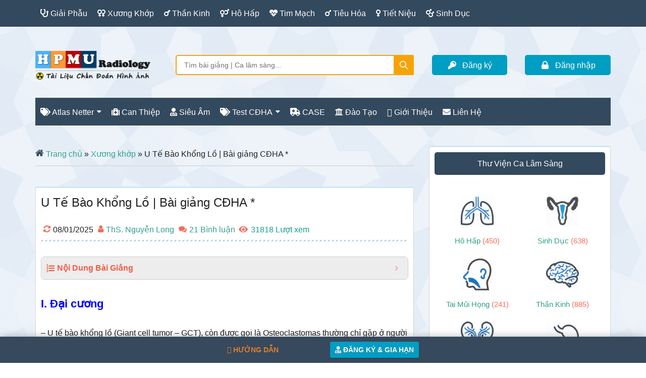

--- FILE ---
content_type: text/html; charset=UTF-8
request_url: https://xray.vn/u-te-bao-khong-lo/
body_size: 38768
content:
<!DOCTYPE html><html lang="vi" prefix="og: https://ogp.me/ns#"><head ><meta charset="UTF-8" /><meta name="viewport" content="width=device-width, initial-scale=1" /><title>U Tế Bào Khổng Lồ | Bài giảng CĐHA *</title><meta name="description" content="U tế bào khổng lồ (Giant cell tumor - GCT) thường chỉ gặp ở người trưởng thành, ở vùng đầu xương dài (đầu dưới xương đùi, đầu trên xương chày, đầu dưới xương quay...) - Xương chi trên gặp gấp 3 lần chi dưới. - Khoảng 15% là ác tính"/><meta name="robots" content="follow, index, max-snippet:-1, max-video-preview:-1, max-image-preview:large"/><link rel="canonical" href="https://xray.vn/u-te-bao-khong-lo/" /><meta property="og:locale" content="vi_VN" /><meta property="og:type" content="article" /><meta property="og:title" content="U Tế Bào Khổng Lồ | Bài giảng CĐHA *" /><meta property="og:description" content="U tế bào khổng lồ (Giant cell tumor - GCT) thường chỉ gặp ở người trưởng thành, ở vùng đầu xương dài (đầu dưới xương đùi, đầu trên xương chày, đầu dưới xương quay...) - Xương chi trên gặp gấp 3 lần chi dưới. - Khoảng 15% là ác tính" /><meta property="og:url" content="https://xray.vn/u-te-bao-khong-lo/" /><meta property="og:site_name" content="Xray.vn" /><meta property="article:publisher" content="https://www.facebook.com/xray.vn" /><meta property="article:author" content="https://www.facebook.com/nvlonghp/" /><meta property="article:section" content="Xương khớp" /><meta property="og:updated_time" content="2025-01-08T10:35:00+07:00" /><meta property="og:image" content="https://xray.vn/wp-content/uploads/2015/10/utebaokhonglo.jpg" /><meta property="og:image:secure_url" content="https://xray.vn/wp-content/uploads/2015/10/utebaokhonglo.jpg" /><meta property="og:image:width" content="1200" /><meta property="og:image:height" content="630" /><meta property="og:image:alt" content="U tế bào khổng lồ Giant cell tumor GCT Chẩn đoán hình ảnh X-Quang Cắt lớp vi tính CT Scans Cộng hưởng từ MRI" /><meta property="og:image:type" content="image/jpeg" /><meta property="article:published_time" content="2015-10-06T10:35:50+07:00" /><meta property="article:modified_time" content="2025-01-08T10:35:00+07:00" /><meta name="twitter:card" content="summary_large_image" /><meta name="twitter:title" content="U Tế Bào Khổng Lồ | Bài giảng CĐHA *" /><meta name="twitter:description" content="U tế bào khổng lồ (Giant cell tumor - GCT) thường chỉ gặp ở người trưởng thành, ở vùng đầu xương dài (đầu dưới xương đùi, đầu trên xương chày, đầu dưới xương quay...) - Xương chi trên gặp gấp 3 lần chi dưới. - Khoảng 15% là ác tính" /><meta name="twitter:image" content="https://xray.vn/wp-content/uploads/2015/10/utebaokhonglo.jpg" /> <script type="application/ld+json" class="rank-math-schema-pro">{"@context":"https://schema.org","@graph":[{"@type":"Organization","@id":"https://xray.vn/#organization","name":"ThS. Nguy\u00ea\u0303n Long","url":"https://xray.vn","sameAs":["https://www.facebook.com/xray.vn"],"email":"drlong","logo":{"@type":"ImageObject","@id":"https://xray.vn/#logo","url":"https://xray.vn/wp-content/uploads/2022/05/AvatarHPMU.jpg","contentUrl":"https://xray.vn/wp-content/uploads/2022/05/AvatarHPMU.jpg","caption":"Xray.vn","inLanguage":"vi","width":"504","height":"504"}},{"@type":"WebSite","@id":"https://xray.vn/#website","url":"https://xray.vn","name":"Xray.vn","publisher":{"@id":"https://xray.vn/#organization"},"inLanguage":"vi"},{"@type":"ImageObject","@id":"https://xray.vn/wp-content/uploads/2015/10/stock-photo-bone-cancer-with-giant-cell-tumor-d-rendering-include-clipping-path-1253407477.png","url":"https://xray.vn/wp-content/uploads/2015/10/stock-photo-bone-cancer-with-giant-cell-tumor-d-rendering-include-clipping-path-1253407477.png","width":"1385","height":"1385","inLanguage":"vi"},{"@type":"WebPage","@id":"https://xray.vn/u-te-bao-khong-lo/#webpage","url":"https://xray.vn/u-te-bao-khong-lo/","name":"U T\u1ebf B\u00e0o Kh\u1ed5ng L\u1ed3 | B\u00e0i gi\u1ea3ng C\u0110HA *","datePublished":"2015-10-06T10:35:50+07:00","dateModified":"2025-01-08T10:35:00+07:00","isPartOf":{"@id":"https://xray.vn/#website"},"primaryImageOfPage":{"@id":"https://xray.vn/wp-content/uploads/2015/10/stock-photo-bone-cancer-with-giant-cell-tumor-d-rendering-include-clipping-path-1253407477.png"},"inLanguage":"vi"},{"@type":"Person","@id":"https://xray.vn/author/drlong/","name":"ThS. Nguy\u00ea\u0303n Long","description":"B\u1ed9 m\u00f4n C\u0110HA \u0110H Y D\u01b0\u1ee3c H\u1ea3i Ph\u00f2ng","url":"https://xray.vn/author/drlong/","image":{"@type":"ImageObject","@id":"https://xray.vn/wp-content/litespeed/avatar/0ff1a7f9d82eb03c2e0ea5bb52b9770b.jpg?ver=1768357219","url":"https://xray.vn/wp-content/litespeed/avatar/0ff1a7f9d82eb03c2e0ea5bb52b9770b.jpg?ver=1768357219","caption":"ThS. Nguy\u00ea\u0303n Long","inLanguage":"vi"},"worksFor":{"@id":"https://xray.vn/#organization"}},{"@type":"BlogPosting","headline":"U T\u1ebf B\u00e0o Kh\u1ed5ng L\u1ed3 | B\u00e0i gi\u1ea3ng C\u0110HA *","keywords":"U t\u1ebf b\u00e0o kh\u1ed5ng l\u1ed3 Giant cell tumor GCT Ch\u1ea9n \u0111o\u00e1n h\u00ecnh \u1ea3nh X-Quang C\u1eaft l\u1edbp vi t\u00ednh CT Scans C\u1ed9ng h\u01b0\u1edfng t\u1eeb MRI","datePublished":"2015-10-06T10:35:50+07:00","dateModified":"2025-01-08T10:35:00+07:00","author":{"@id":"https://xray.vn/author/drlong/","name":"ThS. Nguy\u00ea\u0303n Long"},"publisher":{"@id":"https://xray.vn/#organization"},"description":"U t\u1ebf b\u00e0o kh\u1ed5ng l\u1ed3 (Giant cell tumor - GCT) th\u01b0\u1eddng ch\u1ec9 g\u1eb7p \u1edf ng\u01b0\u1eddi tr\u01b0\u1edfng th\u00e0nh, \u1edf v\u00f9ng \u0111\u1ea7u x\u01b0\u01a1ng d\u00e0i (\u0111\u1ea7u d\u01b0\u1edbi x\u01b0\u01a1ng \u0111\u00f9i, \u0111\u1ea7u tr\u00ean x\u01b0\u01a1ng ch\u00e0y, \u0111\u1ea7u d\u01b0\u1edbi x\u01b0\u01a1ng quay...) - X\u01b0\u01a1ng chi tr\u00ean g\u1eb7p g\u1ea5p 3 l\u1ea7n chi d\u01b0\u1edbi. - Kho\u1ea3ng 15% l\u00e0 \u00e1c t\u00ednh","name":"U T\u1ebf B\u00e0o Kh\u1ed5ng L\u1ed3 | B\u00e0i gi\u1ea3ng C\u0110HA *","@id":"https://xray.vn/u-te-bao-khong-lo/#richSnippet","isPartOf":{"@id":"https://xray.vn/u-te-bao-khong-lo/#webpage"},"image":{"@id":"https://xray.vn/wp-content/uploads/2015/10/stock-photo-bone-cancer-with-giant-cell-tumor-d-rendering-include-clipping-path-1253407477.png"},"inLanguage":"vi","mainEntityOfPage":{"@id":"https://xray.vn/u-te-bao-khong-lo/#webpage"}}]}</script> <style id='wp-img-auto-sizes-contain-inline-css' type='text/css'>img:is([sizes=auto i],[sizes^="auto," i]){contain-intrinsic-size:3000px 1500px}
/*# sourceURL=wp-img-auto-sizes-contain-inline-css */</style><link data-optimized="1" rel='stylesheet' id='paradise-css' href='https://xray.vn/wp-content/litespeed/css/101aedee2dce620a56d2a28257af8da7.css?ver=f8da7' type='text/css' media='all' /><style id='paradise-inline-css' type='text/css'>a:focus,
        a:hover,
        .entry-title a:focus,
        .entry-title a:hover,
		.entry-content a:focus,
		.entry-content a:hover,
        .footer-widgets a:focus,
        .footer-widgets a:hover,
        .site-footer a:focus,
        .site-footer a:hover,
        .menu-toggle:hover,
        .menu-toggle:focus,
        .sub-menu-toggle:hover,
        .sub-menu-toggle:focus,
        .entry-time:before,
        .entry-modified-time:before,
        .entry-author:before,
        .entry-comments-link:before,
        .entry-categories:before,
        .entry-tags:before,
        .widget.widget_recent_entries li:before,
        .widget.widget_recent_comments li:before {
            color: #f16e5a;
        }
        button:focus,
        input:focus[type="button"],
        input:focus[type="reset"],
        input:focus[type="submit"],
        .button:focus,
        .entry-content .button:focus,
        button:hover,
        input:hover[type="button"],
        input:hover[type="reset"],
        input:hover[type="submit"],
        .button:hover,
        .entry-content .button:hover,
        .nav-primary a:focus,
        .nav-primary a:hover,
        .nav-primary .genesis-nav-menu .sub-menu a:focus,
        .nav-primary .genesis-nav-menu .sub-menu a:hover,
        .nav-primary .genesis-nav-menu .current-menu-item > a,
        .nav-secondary a:focus,
        .nav-secondary a:hover,
        .nav-secondary .genesis-nav-menu .sub-menu a:focus,
        .nav-secondary .genesis-nav-menu .sub-menu a:hover,
        .nav-secondary .genesis-nav-menu .current-menu-item > a,
        .archive-pagination li a:focus,
        .archive-pagination li a:hover,
        .archive-pagination li.active a,
        .comment-reply a:hover,
        .widget .tagcloud a:focus,
        .widget .tagcloud a:hover,
        .genesis-nav-menu li.highlight a:hover,        
        .home .more-link:focus,
        .home .more-link:hover,
        .archive .more-link:hover,
        .archive .more-link:focus,
		.page-template .more-link:hover,
		.page-template .more-link:focus {
            background-color: #f16e5a;
        }
        
        ::-moz-selection,
        ::selection,
        .genesis-nav-menu li.highlight a {
            background-color: #349f90;
        }
        a,
        .entry-content a,
        .footer-widgets a,
        .site-footer a,
        .site-footer a {
            color: #349f90;
        }
        
        .nav-primary .genesis-nav-menu .sub-menu a,
        .nav-secondary .genesis-nav-menu .sub-menu a {
            background-color: #1f6e78;
        }
        
/*# sourceURL=paradise-inline-css */</style><link data-optimized="1" rel='stylesheet' id='wp-block-library-css' href='https://xray.vn/wp-content/litespeed/css/f5d12c8cb7f099023bb1c40b795e4399.css?ver=e4399' type='text/css' media='all' /><link data-optimized="1" rel='stylesheet' id='wc-blocks-style-css' href='https://xray.vn/wp-content/litespeed/css/00a4464594b8a30e7e9a250870ed918e.css?ver=d918e' type='text/css' media='all' /><style id='global-styles-inline-css' type='text/css'>:root{--wp--preset--aspect-ratio--square: 1;--wp--preset--aspect-ratio--4-3: 4/3;--wp--preset--aspect-ratio--3-4: 3/4;--wp--preset--aspect-ratio--3-2: 3/2;--wp--preset--aspect-ratio--2-3: 2/3;--wp--preset--aspect-ratio--16-9: 16/9;--wp--preset--aspect-ratio--9-16: 9/16;--wp--preset--color--black: #000000;--wp--preset--color--cyan-bluish-gray: #abb8c3;--wp--preset--color--white: #ffffff;--wp--preset--color--pale-pink: #f78da7;--wp--preset--color--vivid-red: #cf2e2e;--wp--preset--color--luminous-vivid-orange: #ff6900;--wp--preset--color--luminous-vivid-amber: #fcb900;--wp--preset--color--light-green-cyan: #7bdcb5;--wp--preset--color--vivid-green-cyan: #00d084;--wp--preset--color--pale-cyan-blue: #8ed1fc;--wp--preset--color--vivid-cyan-blue: #0693e3;--wp--preset--color--vivid-purple: #9b51e0;--wp--preset--gradient--vivid-cyan-blue-to-vivid-purple: linear-gradient(135deg,rgb(6,147,227) 0%,rgb(155,81,224) 100%);--wp--preset--gradient--light-green-cyan-to-vivid-green-cyan: linear-gradient(135deg,rgb(122,220,180) 0%,rgb(0,208,130) 100%);--wp--preset--gradient--luminous-vivid-amber-to-luminous-vivid-orange: linear-gradient(135deg,rgb(252,185,0) 0%,rgb(255,105,0) 100%);--wp--preset--gradient--luminous-vivid-orange-to-vivid-red: linear-gradient(135deg,rgb(255,105,0) 0%,rgb(207,46,46) 100%);--wp--preset--gradient--very-light-gray-to-cyan-bluish-gray: linear-gradient(135deg,rgb(238,238,238) 0%,rgb(169,184,195) 100%);--wp--preset--gradient--cool-to-warm-spectrum: linear-gradient(135deg,rgb(74,234,220) 0%,rgb(151,120,209) 20%,rgb(207,42,186) 40%,rgb(238,44,130) 60%,rgb(251,105,98) 80%,rgb(254,248,76) 100%);--wp--preset--gradient--blush-light-purple: linear-gradient(135deg,rgb(255,206,236) 0%,rgb(152,150,240) 100%);--wp--preset--gradient--blush-bordeaux: linear-gradient(135deg,rgb(254,205,165) 0%,rgb(254,45,45) 50%,rgb(107,0,62) 100%);--wp--preset--gradient--luminous-dusk: linear-gradient(135deg,rgb(255,203,112) 0%,rgb(199,81,192) 50%,rgb(65,88,208) 100%);--wp--preset--gradient--pale-ocean: linear-gradient(135deg,rgb(255,245,203) 0%,rgb(182,227,212) 50%,rgb(51,167,181) 100%);--wp--preset--gradient--electric-grass: linear-gradient(135deg,rgb(202,248,128) 0%,rgb(113,206,126) 100%);--wp--preset--gradient--midnight: linear-gradient(135deg,rgb(2,3,129) 0%,rgb(40,116,252) 100%);--wp--preset--font-size--small: 13px;--wp--preset--font-size--medium: 20px;--wp--preset--font-size--large: 36px;--wp--preset--font-size--x-large: 42px;--wp--preset--spacing--20: 0.44rem;--wp--preset--spacing--30: 0.67rem;--wp--preset--spacing--40: 1rem;--wp--preset--spacing--50: 1.5rem;--wp--preset--spacing--60: 2.25rem;--wp--preset--spacing--70: 3.38rem;--wp--preset--spacing--80: 5.06rem;--wp--preset--shadow--natural: 6px 6px 9px rgba(0, 0, 0, 0.2);--wp--preset--shadow--deep: 12px 12px 50px rgba(0, 0, 0, 0.4);--wp--preset--shadow--sharp: 6px 6px 0px rgba(0, 0, 0, 0.2);--wp--preset--shadow--outlined: 6px 6px 0px -3px rgb(255, 255, 255), 6px 6px rgb(0, 0, 0);--wp--preset--shadow--crisp: 6px 6px 0px rgb(0, 0, 0);}:where(.is-layout-flex){gap: 0.5em;}:where(.is-layout-grid){gap: 0.5em;}body .is-layout-flex{display: flex;}.is-layout-flex{flex-wrap: wrap;align-items: center;}.is-layout-flex > :is(*, div){margin: 0;}body .is-layout-grid{display: grid;}.is-layout-grid > :is(*, div){margin: 0;}:where(.wp-block-columns.is-layout-flex){gap: 2em;}:where(.wp-block-columns.is-layout-grid){gap: 2em;}:where(.wp-block-post-template.is-layout-flex){gap: 1.25em;}:where(.wp-block-post-template.is-layout-grid){gap: 1.25em;}.has-black-color{color: var(--wp--preset--color--black) !important;}.has-cyan-bluish-gray-color{color: var(--wp--preset--color--cyan-bluish-gray) !important;}.has-white-color{color: var(--wp--preset--color--white) !important;}.has-pale-pink-color{color: var(--wp--preset--color--pale-pink) !important;}.has-vivid-red-color{color: var(--wp--preset--color--vivid-red) !important;}.has-luminous-vivid-orange-color{color: var(--wp--preset--color--luminous-vivid-orange) !important;}.has-luminous-vivid-amber-color{color: var(--wp--preset--color--luminous-vivid-amber) !important;}.has-light-green-cyan-color{color: var(--wp--preset--color--light-green-cyan) !important;}.has-vivid-green-cyan-color{color: var(--wp--preset--color--vivid-green-cyan) !important;}.has-pale-cyan-blue-color{color: var(--wp--preset--color--pale-cyan-blue) !important;}.has-vivid-cyan-blue-color{color: var(--wp--preset--color--vivid-cyan-blue) !important;}.has-vivid-purple-color{color: var(--wp--preset--color--vivid-purple) !important;}.has-black-background-color{background-color: var(--wp--preset--color--black) !important;}.has-cyan-bluish-gray-background-color{background-color: var(--wp--preset--color--cyan-bluish-gray) !important;}.has-white-background-color{background-color: var(--wp--preset--color--white) !important;}.has-pale-pink-background-color{background-color: var(--wp--preset--color--pale-pink) !important;}.has-vivid-red-background-color{background-color: var(--wp--preset--color--vivid-red) !important;}.has-luminous-vivid-orange-background-color{background-color: var(--wp--preset--color--luminous-vivid-orange) !important;}.has-luminous-vivid-amber-background-color{background-color: var(--wp--preset--color--luminous-vivid-amber) !important;}.has-light-green-cyan-background-color{background-color: var(--wp--preset--color--light-green-cyan) !important;}.has-vivid-green-cyan-background-color{background-color: var(--wp--preset--color--vivid-green-cyan) !important;}.has-pale-cyan-blue-background-color{background-color: var(--wp--preset--color--pale-cyan-blue) !important;}.has-vivid-cyan-blue-background-color{background-color: var(--wp--preset--color--vivid-cyan-blue) !important;}.has-vivid-purple-background-color{background-color: var(--wp--preset--color--vivid-purple) !important;}.has-black-border-color{border-color: var(--wp--preset--color--black) !important;}.has-cyan-bluish-gray-border-color{border-color: var(--wp--preset--color--cyan-bluish-gray) !important;}.has-white-border-color{border-color: var(--wp--preset--color--white) !important;}.has-pale-pink-border-color{border-color: var(--wp--preset--color--pale-pink) !important;}.has-vivid-red-border-color{border-color: var(--wp--preset--color--vivid-red) !important;}.has-luminous-vivid-orange-border-color{border-color: var(--wp--preset--color--luminous-vivid-orange) !important;}.has-luminous-vivid-amber-border-color{border-color: var(--wp--preset--color--luminous-vivid-amber) !important;}.has-light-green-cyan-border-color{border-color: var(--wp--preset--color--light-green-cyan) !important;}.has-vivid-green-cyan-border-color{border-color: var(--wp--preset--color--vivid-green-cyan) !important;}.has-pale-cyan-blue-border-color{border-color: var(--wp--preset--color--pale-cyan-blue) !important;}.has-vivid-cyan-blue-border-color{border-color: var(--wp--preset--color--vivid-cyan-blue) !important;}.has-vivid-purple-border-color{border-color: var(--wp--preset--color--vivid-purple) !important;}.has-vivid-cyan-blue-to-vivid-purple-gradient-background{background: var(--wp--preset--gradient--vivid-cyan-blue-to-vivid-purple) !important;}.has-light-green-cyan-to-vivid-green-cyan-gradient-background{background: var(--wp--preset--gradient--light-green-cyan-to-vivid-green-cyan) !important;}.has-luminous-vivid-amber-to-luminous-vivid-orange-gradient-background{background: var(--wp--preset--gradient--luminous-vivid-amber-to-luminous-vivid-orange) !important;}.has-luminous-vivid-orange-to-vivid-red-gradient-background{background: var(--wp--preset--gradient--luminous-vivid-orange-to-vivid-red) !important;}.has-very-light-gray-to-cyan-bluish-gray-gradient-background{background: var(--wp--preset--gradient--very-light-gray-to-cyan-bluish-gray) !important;}.has-cool-to-warm-spectrum-gradient-background{background: var(--wp--preset--gradient--cool-to-warm-spectrum) !important;}.has-blush-light-purple-gradient-background{background: var(--wp--preset--gradient--blush-light-purple) !important;}.has-blush-bordeaux-gradient-background{background: var(--wp--preset--gradient--blush-bordeaux) !important;}.has-luminous-dusk-gradient-background{background: var(--wp--preset--gradient--luminous-dusk) !important;}.has-pale-ocean-gradient-background{background: var(--wp--preset--gradient--pale-ocean) !important;}.has-electric-grass-gradient-background{background: var(--wp--preset--gradient--electric-grass) !important;}.has-midnight-gradient-background{background: var(--wp--preset--gradient--midnight) !important;}.has-small-font-size{font-size: var(--wp--preset--font-size--small) !important;}.has-medium-font-size{font-size: var(--wp--preset--font-size--medium) !important;}.has-large-font-size{font-size: var(--wp--preset--font-size--large) !important;}.has-x-large-font-size{font-size: var(--wp--preset--font-size--x-large) !important;}
/*# sourceURL=global-styles-inline-css */</style><link data-optimized="1" rel='stylesheet' id='foobox-min-css' href='https://xray.vn/wp-content/litespeed/css/57304404f7982bf4753fde4b0eb69ca3.css?ver=69ca3' type='text/css' media='all' /><link data-optimized="1" rel='stylesheet' id='paradise-woocommerce-cart-css' href='https://xray.vn/wp-content/litespeed/css/1685b57e6c37a1b7d7f325b9f9586cf4.css?ver=86cf4' type='text/css' media='all' /><link data-optimized="1" rel='stylesheet' id='aws-style-css' href='https://xray.vn/wp-content/litespeed/css/2b91c7edabd592ed918e667ac30fc18e.css?ver=fc18e' type='text/css' media='all' /><link data-optimized="1" rel='stylesheet' id='font-awesome-css' href='https://xray.vn/wp-content/litespeed/css/7d4bbb3641287862379599a04516556a.css?ver=6556a' type='text/css' media='all' /><link data-optimized="1" rel='stylesheet' id='paradise-color-box-button-css' href='https://xray.vn/wp-content/litespeed/css/f4fbda0ded5ccdcfe6d6b7da3b0e163f.css?ver=e163f' type='text/css' media='all' /><link data-optimized="1" rel='stylesheet' id='paradise-back-to-top-css' href='https://xray.vn/wp-content/litespeed/css/58ade2949fd6e53d6cda8e8eae93f75e.css?ver=3f75e' type='text/css' media='all' /><link data-optimized="1" rel='stylesheet' id='paradise-related-posts-css' href='https://xray.vn/wp-content/litespeed/css/e64c55cbf940ec9737db975cb5d2dda9.css?ver=2dda9' type='text/css' media='all' /><link data-optimized="1" rel='stylesheet' id='paradise-comments-pagination-css' href='https://xray.vn/wp-content/litespeed/css/5787e097449dedfd11ba100335b951c8.css?ver=951c8' type='text/css' media='all' /><style id='paradise-comments-pagination-inline-css' type='text/css'>.paginate-com a:hover,
        .paginate-com .current {
            background-color: #f16e5a;
        }
        
/*# sourceURL=paradise-comments-pagination-inline-css */</style><link data-optimized="1" rel='stylesheet' id='paradise-icomoon-css' href='https://xray.vn/wp-content/litespeed/css/3f400e00887887df09cd14be66b788c9.css?ver=788c9' type='text/css' media='all' /><link data-optimized="1" rel='stylesheet' id='wp-members-css' href='https://xray.vn/wp-content/litespeed/css/c99c3a86bca76dd897ae538372b30b90.css?ver=30b90' type='text/css' media='all' /><link data-optimized="1" rel='stylesheet' id='wpdiscuz-frontend-css-css' href='https://xray.vn/wp-content/litespeed/css/59170135b780573b864fc2f5f30df191.css?ver=df191' type='text/css' media='all' /><style id='wpdiscuz-frontend-css-inline-css' type='text/css'>#wpdcom .wpd-blog-administrator .wpd-comment-label{color:#ffffff;background-color:#f65b47;border:none}#wpdcom .wpd-blog-administrator .wpd-comment-author, #wpdcom .wpd-blog-administrator .wpd-comment-author a{color:#f65b47}#wpdcom.wpd-layout-1 .wpd-comment .wpd-blog-administrator .wpd-avatar img{border-color:#f65b47}#wpdcom.wpd-layout-2 .wpd-comment.wpd-reply .wpd-comment-wrap.wpd-blog-administrator{border-left:3px solid #f65b47}#wpdcom.wpd-layout-2 .wpd-comment .wpd-blog-administrator .wpd-avatar img{border-bottom-color:#f65b47}#wpdcom.wpd-layout-3 .wpd-blog-administrator .wpd-comment-subheader{border-top:1px dashed #f65b47}#wpdcom.wpd-layout-3 .wpd-reply .wpd-blog-administrator .wpd-comment-right{border-left:1px solid #f65b47}#wpdcom .wpd-blog-author .wpd-comment-label{color:#ffffff;background-color:#f65b47;border:none}#wpdcom .wpd-blog-author .wpd-comment-author, #wpdcom .wpd-blog-author .wpd-comment-author a{color:#f65b47}#wpdcom.wpd-layout-1 .wpd-comment .wpd-blog-author .wpd-avatar img{border-color:#f65b47}#wpdcom.wpd-layout-2 .wpd-comment .wpd-blog-author .wpd-avatar img{border-bottom-color:#f65b47}#wpdcom.wpd-layout-3 .wpd-blog-author .wpd-comment-subheader{border-top:1px dashed #f65b47}#wpdcom.wpd-layout-3 .wpd-reply .wpd-blog-author .wpd-comment-right{border-left:1px solid #f65b47}#wpdcom .wpd-blog-contributor .wpd-comment-label{color:#ffffff;background-color:#00b38f;border:none}#wpdcom .wpd-blog-contributor .wpd-comment-author, #wpdcom .wpd-blog-contributor .wpd-comment-author a{color:#00b38f}#wpdcom.wpd-layout-1 .wpd-comment .wpd-blog-contributor .wpd-avatar img{border-color:#00b38f}#wpdcom.wpd-layout-2 .wpd-comment .wpd-blog-contributor .wpd-avatar img{border-bottom-color:#00b38f}#wpdcom.wpd-layout-3 .wpd-blog-contributor .wpd-comment-subheader{border-top:1px dashed #00b38f}#wpdcom.wpd-layout-3 .wpd-reply .wpd-blog-contributor .wpd-comment-right{border-left:1px solid #00b38f}#wpdcom .wpd-blog-sell_media_customer .wpd-comment-label{color:#ffffff;background-color:#00B38F;border:none}#wpdcom .wpd-blog-sell_media_customer .wpd-comment-author, #wpdcom .wpd-blog-sell_media_customer .wpd-comment-author a{color:#00B38F}#wpdcom.wpd-layout-1 .wpd-comment .wpd-blog-sell_media_customer .wpd-avatar img{border-color:#00B38F}#wpdcom.wpd-layout-2 .wpd-comment .wpd-blog-sell_media_customer .wpd-avatar img{border-bottom-color:#00B38F}#wpdcom.wpd-layout-3 .wpd-blog-sell_media_customer .wpd-comment-subheader{border-top:1px dashed #00B38F}#wpdcom.wpd-layout-3 .wpd-reply .wpd-blog-sell_media_customer .wpd-comment-right{border-left:1px solid #00B38F}#wpdcom .wpd-blog-editor .wpd-comment-label{color:#ffffff;background-color:#00B38F;border:none}#wpdcom .wpd-blog-editor .wpd-comment-author, #wpdcom .wpd-blog-editor .wpd-comment-author a{color:#00B38F}#wpdcom.wpd-layout-1 .wpd-comment .wpd-blog-editor .wpd-avatar img{border-color:#00B38F}#wpdcom.wpd-layout-2 .wpd-comment.wpd-reply .wpd-comment-wrap.wpd-blog-editor{border-left:3px solid #00B38F}#wpdcom.wpd-layout-2 .wpd-comment .wpd-blog-editor .wpd-avatar img{border-bottom-color:#00B38F}#wpdcom.wpd-layout-3 .wpd-blog-editor .wpd-comment-subheader{border-top:1px dashed #00B38F}#wpdcom.wpd-layout-3 .wpd-reply .wpd-blog-editor .wpd-comment-right{border-left:1px solid #00B38F}#wpdcom .wpd-blog-subscriber .wpd-comment-label{color:#ffffff;background-color:#00b38f;border:none}#wpdcom .wpd-blog-subscriber .wpd-comment-author, #wpdcom .wpd-blog-subscriber .wpd-comment-author a{color:#00b38f}#wpdcom.wpd-layout-2 .wpd-comment .wpd-blog-subscriber .wpd-avatar img{border-bottom-color:#00b38f}#wpdcom.wpd-layout-3 .wpd-blog-subscriber .wpd-comment-subheader{border-top:1px dashed #00b38f}#wpdcom .wpd-blog-s2member_level1 .wpd-comment-label{color:#ffffff;background-color:#00B38F;border:none}#wpdcom .wpd-blog-s2member_level1 .wpd-comment-author, #wpdcom .wpd-blog-s2member_level1 .wpd-comment-author a{color:#00B38F}#wpdcom.wpd-layout-1 .wpd-comment .wpd-blog-s2member_level1 .wpd-avatar img{border-color:#00B38F}#wpdcom.wpd-layout-2 .wpd-comment .wpd-blog-s2member_level1 .wpd-avatar img{border-bottom-color:#00B38F}#wpdcom.wpd-layout-3 .wpd-blog-s2member_level1 .wpd-comment-subheader{border-top:1px dashed #00B38F}#wpdcom.wpd-layout-3 .wpd-reply .wpd-blog-s2member_level1 .wpd-comment-right{border-left:1px solid #00B38F}#wpdcom .wpd-blog-s2member_level2 .wpd-comment-label{color:#ffffff;background-color:#00B38F;border:none}#wpdcom .wpd-blog-s2member_level2 .wpd-comment-author, #wpdcom .wpd-blog-s2member_level2 .wpd-comment-author a{color:#00B38F}#wpdcom.wpd-layout-1 .wpd-comment .wpd-blog-s2member_level2 .wpd-avatar img{border-color:#00B38F}#wpdcom.wpd-layout-2 .wpd-comment .wpd-blog-s2member_level2 .wpd-avatar img{border-bottom-color:#00B38F}#wpdcom.wpd-layout-3 .wpd-blog-s2member_level2 .wpd-comment-subheader{border-top:1px dashed #00B38F}#wpdcom.wpd-layout-3 .wpd-reply .wpd-blog-s2member_level2 .wpd-comment-right{border-left:1px solid #00B38F}#wpdcom .wpd-blog-s2member_level3 .wpd-comment-label{color:#ffffff;background-color:#00B38F;border:none}#wpdcom .wpd-blog-s2member_level3 .wpd-comment-author, #wpdcom .wpd-blog-s2member_level3 .wpd-comment-author a{color:#00B38F}#wpdcom.wpd-layout-1 .wpd-comment .wpd-blog-s2member_level3 .wpd-avatar img{border-color:#00B38F}#wpdcom.wpd-layout-2 .wpd-comment .wpd-blog-s2member_level3 .wpd-avatar img{border-bottom-color:#00B38F}#wpdcom.wpd-layout-3 .wpd-blog-s2member_level3 .wpd-comment-subheader{border-top:1px dashed #00B38F}#wpdcom.wpd-layout-3 .wpd-reply .wpd-blog-s2member_level3 .wpd-comment-right{border-left:1px solid #00B38F}#wpdcom .wpd-blog-s2member_level4 .wpd-comment-label{color:#ffffff;background-color:#00B38F;border:none}#wpdcom .wpd-blog-s2member_level4 .wpd-comment-author, #wpdcom .wpd-blog-s2member_level4 .wpd-comment-author a{color:#00B38F}#wpdcom.wpd-layout-1 .wpd-comment .wpd-blog-s2member_level4 .wpd-avatar img{border-color:#00B38F}#wpdcom.wpd-layout-2 .wpd-comment .wpd-blog-s2member_level4 .wpd-avatar img{border-bottom-color:#00B38F}#wpdcom.wpd-layout-3 .wpd-blog-s2member_level4 .wpd-comment-subheader{border-top:1px dashed #00B38F}#wpdcom.wpd-layout-3 .wpd-reply .wpd-blog-s2member_level4 .wpd-comment-right{border-left:1px solid #00B38F}#wpdcom .wpd-blog-translator .wpd-comment-label{color:#ffffff;background-color:#00B38F;border:none}#wpdcom .wpd-blog-translator .wpd-comment-author, #wpdcom .wpd-blog-translator .wpd-comment-author a{color:#00B38F}#wpdcom.wpd-layout-1 .wpd-comment .wpd-blog-translator .wpd-avatar img{border-color:#00B38F}#wpdcom.wpd-layout-2 .wpd-comment .wpd-blog-translator .wpd-avatar img{border-bottom-color:#00B38F}#wpdcom.wpd-layout-3 .wpd-blog-translator .wpd-comment-subheader{border-top:1px dashed #00B38F}#wpdcom.wpd-layout-3 .wpd-reply .wpd-blog-translator .wpd-comment-right{border-left:1px solid #00B38F}#wpdcom .wpd-blog-customer .wpd-comment-label{color:#ffffff;background-color:#00B38F;border:none}#wpdcom .wpd-blog-customer .wpd-comment-author, #wpdcom .wpd-blog-customer .wpd-comment-author a{color:#00B38F}#wpdcom.wpd-layout-1 .wpd-comment .wpd-blog-customer .wpd-avatar img{border-color:#00B38F}#wpdcom.wpd-layout-2 .wpd-comment .wpd-blog-customer .wpd-avatar img{border-bottom-color:#00B38F}#wpdcom.wpd-layout-3 .wpd-blog-customer .wpd-comment-subheader{border-top:1px dashed #00B38F}#wpdcom.wpd-layout-3 .wpd-reply .wpd-blog-customer .wpd-comment-right{border-left:1px solid #00B38F}#wpdcom .wpd-blog-shop_manager .wpd-comment-label{color:#ffffff;background-color:#00B38F;border:none}#wpdcom .wpd-blog-shop_manager .wpd-comment-author, #wpdcom .wpd-blog-shop_manager .wpd-comment-author a{color:#00B38F}#wpdcom.wpd-layout-1 .wpd-comment .wpd-blog-shop_manager .wpd-avatar img{border-color:#00B38F}#wpdcom.wpd-layout-2 .wpd-comment .wpd-blog-shop_manager .wpd-avatar img{border-bottom-color:#00B38F}#wpdcom.wpd-layout-3 .wpd-blog-shop_manager .wpd-comment-subheader{border-top:1px dashed #00B38F}#wpdcom.wpd-layout-3 .wpd-reply .wpd-blog-shop_manager .wpd-comment-right{border-left:1px solid #00B38F}#wpdcom .wpd-blog-student .wpd-comment-label{color:#ffffff;background-color:#00B38F;border:none}#wpdcom .wpd-blog-student .wpd-comment-author, #wpdcom .wpd-blog-student .wpd-comment-author a{color:#00B38F}#wpdcom.wpd-layout-1 .wpd-comment .wpd-blog-student .wpd-avatar img{border-color:#00B38F}#wpdcom.wpd-layout-2 .wpd-comment .wpd-blog-student .wpd-avatar img{border-bottom-color:#00B38F}#wpdcom.wpd-layout-3 .wpd-blog-student .wpd-comment-subheader{border-top:1px dashed #00B38F}#wpdcom.wpd-layout-3 .wpd-reply .wpd-blog-student .wpd-comment-right{border-left:1px solid #00B38F}#wpdcom .wpd-blog-post_author .wpd-comment-label{color:#ffffff;background-color:#f65b47;border:none}#wpdcom .wpd-blog-post_author .wpd-comment-author, #wpdcom .wpd-blog-post_author .wpd-comment-author a{color:#f65b47}#wpdcom .wpd-blog-post_author .wpd-avatar img{border-color:#f65b47}#wpdcom.wpd-layout-1 .wpd-comment .wpd-blog-post_author .wpd-avatar img{border-color:#f65b47}#wpdcom.wpd-layout-2 .wpd-comment.wpd-reply .wpd-comment-wrap.wpd-blog-post_author{border-left:3px solid #f65b47}#wpdcom.wpd-layout-2 .wpd-comment .wpd-blog-post_author .wpd-avatar img{border-bottom-color:#f65b47}#wpdcom.wpd-layout-3 .wpd-blog-post_author .wpd-comment-subheader{border-top:1px dashed #f65b47}#wpdcom.wpd-layout-3 .wpd-reply .wpd-blog-post_author .wpd-comment-right{border-left:1px solid #f65b47}#wpdcom .wpd-blog-guest .wpd-comment-label{color:#ffffff;background-color:#777777;border:none}#wpdcom .wpd-blog-guest .wpd-comment-author, #wpdcom .wpd-blog-guest .wpd-comment-author a{color:#777777}#wpdcom.wpd-layout-3 .wpd-blog-guest .wpd-comment-subheader{border-top:1px dashed #777777}#comments, #respond, .comments-area, #wpdcom{}#wpdcom .ql-editor > *{color:#777777}#wpdcom .ql-editor::before{}#wpdcom .ql-toolbar{border:1px solid #DDDDDD;border-top:none}#wpdcom .ql-container{border:1px solid #DDDDDD;border-bottom:none}#wpdcom .wpd-form-row .wpdiscuz-item input[type="text"], #wpdcom .wpd-form-row .wpdiscuz-item input[type="email"], #wpdcom .wpd-form-row .wpdiscuz-item input[type="url"], #wpdcom .wpd-form-row .wpdiscuz-item input[type="color"], #wpdcom .wpd-form-row .wpdiscuz-item input[type="date"], #wpdcom .wpd-form-row .wpdiscuz-item input[type="datetime"], #wpdcom .wpd-form-row .wpdiscuz-item input[type="datetime-local"], #wpdcom .wpd-form-row .wpdiscuz-item input[type="month"], #wpdcom .wpd-form-row .wpdiscuz-item input[type="number"], #wpdcom .wpd-form-row .wpdiscuz-item input[type="time"], #wpdcom textarea, #wpdcom select{border:1px solid #DDDDDD;color:#777777}#wpdcom .wpd-form-row .wpdiscuz-item textarea{border:1px solid #DDDDDD}#wpdcom input::placeholder, #wpdcom textarea::placeholder, #wpdcom input::-moz-placeholder, #wpdcom textarea::-webkit-input-placeholder{}#wpdcom .wpd-comment-text{color:#777777}#wpdcom .wpd-thread-head .wpd-thread-info{border-bottom:2px solid #00B38F}#wpdcom .wpd-thread-head .wpd-thread-info.wpd-reviews-tab svg{fill:#00B38F}#wpdcom .wpd-thread-head .wpdiscuz-user-settings{border-bottom:2px solid #00B38F}#wpdcom .wpd-thread-head .wpdiscuz-user-settings:hover{color:#00B38F}#wpdcom .wpd-comment .wpd-follow-link:hover{color:#00B38F}#wpdcom .wpd-comment-status .wpd-sticky{color:#00B38F}#wpdcom .wpd-thread-filter .wpdf-active{color:#00B38F;border-bottom-color:#00B38F}#wpdcom .wpd-comment-info-bar{border:1px dashed #33c3a6;background:#e6f8f4}#wpdcom .wpd-comment-info-bar .wpd-current-view i{color:#00B38F}#wpdcom .wpd-filter-view-all:hover{background:#00B38F}#wpdcom .wpdiscuz-item .wpdiscuz-rating > label{color:#DDDDDD}#wpdcom .wpdiscuz-item .wpdiscuz-rating:not(:checked) > label:hover, .wpdiscuz-rating:not(:checked) > label:hover ~ label{}#wpdcom .wpdiscuz-item .wpdiscuz-rating > input ~ label:hover, #wpdcom .wpdiscuz-item .wpdiscuz-rating > input:not(:checked) ~ label:hover ~ label, #wpdcom .wpdiscuz-item .wpdiscuz-rating > input:not(:checked) ~ label:hover ~ label{color:#1e73be}#wpdcom .wpdiscuz-item .wpdiscuz-rating > input:checked ~ label:hover, #wpdcom .wpdiscuz-item .wpdiscuz-rating > input:checked ~ label:hover, #wpdcom .wpdiscuz-item .wpdiscuz-rating > label:hover ~ input:checked ~ label, #wpdcom .wpdiscuz-item .wpdiscuz-rating > input:checked + label:hover ~ label, #wpdcom .wpdiscuz-item .wpdiscuz-rating > input:checked ~ label:hover ~ label, .wpd-custom-field .wcf-active-star, #wpdcom .wpdiscuz-item .wpdiscuz-rating > input:checked ~ label{color:#1e73be}#wpd-post-rating .wpd-rating-wrap .wpd-rating-stars svg .wpd-star{fill:#DDDDDD}#wpd-post-rating .wpd-rating-wrap .wpd-rating-stars svg .wpd-active{fill:#1e73be}#wpd-post-rating .wpd-rating-wrap .wpd-rate-starts svg .wpd-star{fill:#DDDDDD}#wpd-post-rating .wpd-rating-wrap .wpd-rate-starts:hover svg .wpd-star{fill:#1e73be}#wpd-post-rating.wpd-not-rated .wpd-rating-wrap .wpd-rate-starts svg:hover ~ svg .wpd-star{fill:#DDDDDD}.wpdiscuz-post-rating-wrap .wpd-rating .wpd-rating-wrap .wpd-rating-stars svg .wpd-star{fill:#DDDDDD}.wpdiscuz-post-rating-wrap .wpd-rating .wpd-rating-wrap .wpd-rating-stars svg .wpd-active{fill:#1e73be}#wpdcom .wpd-comment .wpd-follow-active{color:#ff7a00}#wpdcom .page-numbers{color:#555;border:#555 1px solid}#wpdcom span.current{background:#555}#wpdcom.wpd-layout-1 .wpd-new-loaded-comment > .wpd-comment-wrap > .wpd-comment-right{background:#FFFAD6}#wpdcom.wpd-layout-2 .wpd-new-loaded-comment.wpd-comment > .wpd-comment-wrap > .wpd-comment-right{background:#FFFAD6}#wpdcom.wpd-layout-2 .wpd-new-loaded-comment.wpd-comment.wpd-reply > .wpd-comment-wrap > .wpd-comment-right{background:transparent}#wpdcom.wpd-layout-2 .wpd-new-loaded-comment.wpd-comment.wpd-reply > .wpd-comment-wrap{background:#FFFAD6}#wpdcom.wpd-layout-3 .wpd-new-loaded-comment.wpd-comment > .wpd-comment-wrap > .wpd-comment-right{background:#FFFAD6}#wpdcom .wpd-follow:hover i, #wpdcom .wpd-unfollow:hover i, #wpdcom .wpd-comment .wpd-follow-active:hover i{color:#00B38F}#wpdcom .wpdiscuz-readmore{cursor:pointer;color:#00B38F}.wpd-custom-field .wcf-pasiv-star, #wpcomm .wpdiscuz-item .wpdiscuz-rating > label{color:#DDDDDD}.wpd-wrapper .wpd-list-item.wpd-active{border-top:3px solid #00B38F}#wpdcom.wpd-layout-2 .wpd-comment.wpd-reply.wpd-unapproved-comment .wpd-comment-wrap{border-left:3px solid #FFFAD6}#wpdcom.wpd-layout-3 .wpd-comment.wpd-reply.wpd-unapproved-comment .wpd-comment-right{border-left:1px solid #FFFAD6}#wpdcom .wpd-prim-button{background-color:#1db99a;color:#FFFFFF}#wpdcom .wpd_label__check i.wpdicon-on{color:#1db99a;border:1px solid #8edccd}#wpd-bubble-wrapper #wpd-bubble-all-comments-count{color:#1DB99A}#wpd-bubble-wrapper > div{background-color:#1DB99A}#wpd-bubble-wrapper > #wpd-bubble #wpd-bubble-add-message{background-color:#1DB99A}#wpd-bubble-wrapper > #wpd-bubble #wpd-bubble-add-message::before{border-left-color:#1DB99A;border-right-color:#1DB99A}#wpd-bubble-wrapper.wpd-right-corner > #wpd-bubble #wpd-bubble-add-message::before{border-left-color:#1DB99A;border-right-color:#1DB99A}.wpd-inline-icon-wrapper path.wpd-inline-icon-first{fill:#1DB99A}.wpd-inline-icon-count{background-color:#1DB99A}.wpd-inline-icon-count::before{border-right-color:#1DB99A}.wpd-inline-form-wrapper::before{border-bottom-color:#1DB99A}.wpd-inline-form-question{background-color:#1DB99A}.wpd-inline-form{background-color:#1DB99A}.wpd-last-inline-comments-wrapper{border-color:#1DB99A}.wpd-last-inline-comments-wrapper::before{border-bottom-color:#1DB99A}.wpd-last-inline-comments-wrapper .wpd-view-all-inline-comments{background:#1DB99A}.wpd-last-inline-comments-wrapper .wpd-view-all-inline-comments:hover,.wpd-last-inline-comments-wrapper .wpd-view-all-inline-comments:active,.wpd-last-inline-comments-wrapper .wpd-view-all-inline-comments:focus{background-color:#1DB99A}#wpdcom .ql-snow .ql-tooltip[data-mode="link"]::before{content:"Nhập link:"}#wpdcom .ql-snow .ql-tooltip.ql-editing a.ql-action::after{content:"Lưu"}.comments-area{width:auto}#wpcomm .wc-reply .wc-comment-right .wc-comment-text, #wpcomm .wc-reply .wc-comment-right .wc-comment-text *{font-size:14px}#wpcomm .avatar{border-radius:50%}#wpcomm .wc-field-textarea textarea{color:#555555!important}
/*# sourceURL=wpdiscuz-frontend-css-inline-css */</style><link data-optimized="1" rel='stylesheet' id='wpdiscuz-fa-css' href='https://xray.vn/wp-content/litespeed/css/2b93fd9c8010297e0cab15ea1909be3d.css?ver=9be3d' type='text/css' media='all' /><link data-optimized="1" rel='stylesheet' id='wpdiscuz-combo-css-css' href='https://xray.vn/wp-content/litespeed/css/55f2c714426ce5db5da0dd8603139871.css?ver=39871' type='text/css' media='all' /><style id='wp-block-paragraph-inline-css' type='text/css'>.is-small-text{font-size:.875em}.is-regular-text{font-size:1em}.is-large-text{font-size:2.25em}.is-larger-text{font-size:3em}.has-drop-cap:not(:focus):first-letter{float:left;font-size:8.4em;font-style:normal;font-weight:100;line-height:.68;margin:.05em .1em 0 0;text-transform:uppercase}body.rtl .has-drop-cap:not(:focus):first-letter{float:none;margin-left:.1em}p.has-drop-cap.has-background{overflow:hidden}:root :where(p.has-background){padding:1.25em 2.375em}:where(p.has-text-color:not(.has-link-color)) a{color:inherit}p.has-text-align-left[style*="writing-mode:vertical-lr"],p.has-text-align-right[style*="writing-mode:vertical-rl"]{rotate:180deg}
/*# sourceURL=https://xray.vn/wp-includes/blocks/paragraph/style.min.css */</style><link data-optimized="1" rel='stylesheet' id='fixedtoc-style-css' href='https://xray.vn/wp-content/litespeed/css/1f09e57df977a754e938a34135fadabd.css?ver=adabd' type='text/css' media='all' /><style id='fixedtoc-style-inline-css' type='text/css'>.ftwp-in-post#ftwp-container-outer {
	height: auto;
}
#ftwp-container.ftwp-wrap #ftwp-contents {
	width: 270px;
	height: auto;
}
.ftwp-in-post#ftwp-container-outer #ftwp-contents {
	height: auto;
}
.ftwp-in-post#ftwp-container-outer.ftwp-float-none #ftwp-contents {
	width: auto;
}
#ftwp-container.ftwp-wrap #ftwp-trigger {
	width: 50px;
	height: 50px;
	font-size: 30px;
}
#ftwp-container #ftwp-trigger.ftwp-border-thin {
	font-size: 29.5px;
}
#ftwp-container.ftwp-wrap #ftwp-header {
	font-size: 16px;
	font-family: inherit;
}
#ftwp-container.ftwp-wrap #ftwp-header-title {
	font-weight: bold;
}
#ftwp-container.ftwp-wrap #ftwp-list {
	font-size: 16px;
	font-family: inherit;
}
#ftwp-container.ftwp-wrap #ftwp-list .ftwp-anchor::before {
	font-size: 6.4px;
}
#ftwp-container #ftwp-list.ftwp-strong-first>.ftwp-item>.ftwp-anchor .ftwp-text {
	font-size: 17.6px;
}
#ftwp-container.ftwp-wrap #ftwp-list.ftwp-strong-first>.ftwp-item>.ftwp-anchor::before {
	font-size: 8px;
}
#ftwp-container.ftwp-wrap #ftwp-trigger {
	color: #f65b47;
	background: rgba(243,243,243,0.95);
}
#ftwp-container.ftwp-wrap #ftwp-trigger {
	border-color: rgba(255,255,255,0.95);
}
#ftwp-container.ftwp-wrap #ftwp-contents {
	border-color: rgba(204,204,204,0.95);
}
#ftwp-container.ftwp-wrap #ftwp-header {
	color: #f65b47;
	background: rgba(237,237,237,0.95);
}
#ftwp-container.ftwp-wrap #ftwp-contents:hover #ftwp-header {
	background: #ededed;
}
#ftwp-container.ftwp-wrap #ftwp-list {
	color: #333;
	background: rgba(255,255,255,0.95);
}
#ftwp-container.ftwp-wrap #ftwp-contents:hover #ftwp-list {
	background: #ffffff;
}
#ftwp-container.ftwp-wrap #ftwp-list .ftwp-anchor:hover {
	color: #f65b47;
}
#ftwp-container.ftwp-wrap #ftwp-list .ftwp-anchor:focus, 
#ftwp-container.ftwp-wrap #ftwp-list .ftwp-active, 
#ftwp-container.ftwp-wrap #ftwp-list .ftwp-active:hover {
	color: #fff;
}
#ftwp-container.ftwp-wrap #ftwp-list .ftwp-text::before {
	background: rgba(246,91,71,0.95);
}
.ftwp-heading-target::before {
	background: rgba(246,91,71,0.95);
}
/*# sourceURL=fixedtoc-style-inline-css */</style><link data-optimized="1" rel='stylesheet' id='foobox-fotomoto-css' href='https://xray.vn/wp-content/litespeed/css/470eb184f3cc76ab37c202978fcfa12e.css?ver=fa12e' type='text/css' media='all' /><link data-optimized="1" rel='stylesheet' id='csshero-main-stylesheet-css' href='https://xray.vn/wp-content/litespeed/css/2f716d8d120dc3b3a8bb8a6450b57428.css?ver=57428' type='text/css' media='all' /> <script type="text/javascript" src="https://xray.vn/wp-includes/js/jquery/jquery.min.js" id="jquery-core-js"></script> <script data-optimized="1" type="text/javascript" src="https://xray.vn/wp-content/litespeed/js/97c00e85a903e0ba88848e6845d7ebad.js?ver=7ebad" id="jquery-migrate-js"></script> <script type="text/javascript" id="jquery-js-after">/*  */
					function paradise_getCookie(name) {
						var v = document.cookie.match("(^|;) ?" + name + "=([^;]*)(;|$)");
						return v ? v[2] : null;
					}
					function paradise_check_wc_cart_script() {
					var cart_src = "https://xray.vn/wp-content/plugins/woocommerce/assets/js/frontend/cart-fragments.min.js";
					var script_id = "paradise_loaded_wc_cart_fragments";
						if( document.getElementById(script_id) !== null ) {
							return false;
						}
						if( paradise_getCookie("woocommerce_cart_hash") ) {
							var script = document.createElement("script");
							script.id = script_id;
							script.src = cart_src;
							script.async = true;
							document.head.appendChild(script);
						}
					}
					paradise_check_wc_cart_script();
					document.addEventListener("click", function(){setTimeout(paradise_check_wc_cart_script,1000);});
					
//# sourceURL=jquery-js-after
/*  */</script> <script data-optimized="1" type="text/javascript" src="https://xray.vn/wp-content/litespeed/js/7c86af4e2bb11524be46ffc645c58072.js?ver=58072" id="foobox-fotomoto-js"></script> <link rel="https://api.w.org/" href="https://xray.vn/wp-json/" /><link rel="alternate" title="JSON" type="application/json" href="https://xray.vn/wp-json/wp/v2/posts/4490" /><link data-optimized="1" rel="stylesheet" type="text/css" href="https://xray.vn/wp-content/litespeed/css/7337f2bebb2602d39f9d4983d5b2dcf9.css?ver=2dcf9" /><style>#wpmem_login, #wpmem_msg, #wpmem_reg, .wpmem_msg{
				width: 100%
			}
			.to-top {
				bottom: 65px!important;
			}

			.single-post #wpmem_login .link-text {
				display: none!important;
			}

			.site-header > .wrap {
				display: flex;
			}
			.site-header .title-area {
				width: 228px!important;
			}
			.site-header .header-widget-area {
				width: calc(100% - 228px)!important;
				display: flex;
				align-items: center;
				justify-content: space-between;
			}
			.site-header .header-widget-area .widget_search {
				width: 522px;
			}
			.site-header .header-widget-area .widget_custom_html { 
				width: 360px;
			}
			.site-header .search-form {
				width: 100%;
				padding-left: 50px;
				margin: 0;
			}
			.site-header .custom-html-widget {
				display: flex;
				justify-content: flex-end;
				align-items: center;
			}
			.site-header .custom-html-widget .login_button,
			.site-header .custom-html-widget .reg_button {
				display: flex;
				align-items: center;
				background: #009ec3;
				color: #fff;
				padding: 0 30px;
				height: 50px;
				border-radius: 50px;
			}
			.site-header .custom-html-widget .login_button svg,
			.site-header .custom-html-widget .reg_button svg {
				margin-right: 10px;
			}
			
			.site-header .custom-html-widget .reg_button {
				margin-right: 35px;
			}
			
			.user_info {
				position: relative;
				font-size: 14px;
				font-weight: 500;
				display: flex;
				align-items: center;
				background: #fff;
				padding: 5px 5px 5px 20px;
				border-radius: 30px;
				cursor: pointer;
				border: 1px solid #e4e6e9;
			}
			
			.user_dropdown {
				position: absolute;
				width: 160px;
				top: 70px;
				background: #fff;
				box-shadow: 0 0 15px 0 rgb(0 0 0 / 23%);
				border-radius: 5px;
				padding: 10px 0;
				right: 0;
				opacity: 0;
				visibility: hidden;
				transition: all 400ms;
				z-index: 9999;
			}
			
			.user_info:hover .user_dropdown,
			.user_dropdown.active {
				visibility: visible;
				opacity: 1;
				top: 50px;
			}
			
			.user_dropdown a {
				display: block;
				line-height: 40px;
				padding: 0 20px;
				font-weight: 500;
				color: #333;
			}
			
			.user_dropdown a:hover {
				background: #f7a308;
    			color: #fff;
			}			
			.user_info .avatar {
				margin-left: 10px;
				border-radius: 100%;
			}
			.user_info svg { 
				display: none
			}
			.login_popup {
				position: fixed;
				background: #fff;
				z-index: 99999;
				width: 400px;
				top: 50%;
				left: 50%;
				transform: translate(-50%, -50%);
				border-radius: 5px;
				box-shadow: 0 0 15px rgb(0 0 0 / 35%);
				opacity: 0;
				visibility: hidden;
				transition: all 400ms;
			}
			.login_popup.active { 
				opacity: 1;
				visibility: visible;
			}
			.login_popup #wpmem_login fieldset {
				margin: 0!important;
				display: flex;
				flex-direction: column;
				justify-content: center;
				text-align: left;
			}
			.login_popup #wpmem_login legend {
				width: 100%;
				text-align: center;
			}
			.login_popup #wpmem_login {
				display: block!important;
			}
			
			.login_popup #wpmem_login label {
				width: 100%;
			}
			
			.login_popup #wpmem_login .div_text {
				width: 100%;
			}
			
			.login_wrapper {
				position: relative;
				padding: 30px;
			}
			
			.close_modal {
				position: absolute;
				top: 20px;
				right: 20px;
			}
			
			article:not(.page) .entry-content .wpmem_msg {
				display: none!important;
			}
			
			.login_popup .wpmem_msg {
				padding: 5px;
				margin: 20px 0;
				background: #b52626;
				color: #fff;
				font-size: 14px;
				border: 0;
				border-radius: 5px;
				text-align: center;
			}
			
			.login_popup #wpmem_login .link-text {
				display: block!important;	
			}
			
			.site-header .search-form {
				position: relative;
			}
			
			.site-header .search-form input[type="text"] {
				height: 50px;
				border-radius: 50px;
				padding: 0 30px;
				line-height: 50px;
			}
			.site-header .search-form input[type="submit"],
			.site-header .search-form input[type="button"] {
				display: block;
				width: 35px;
				height: 35px;
				position: absolute;
				top: 9px;
				background-color: #f7a308;
				right: 9px;
				clip: auto;
				border-radius: 100%;
				text-indent: -9999px;
				background-image: url('data:image/svg+xml,%3Csvg xmlns="http://www.w3.org/2000/svg" fill="none" viewBox="0 0 24 24" stroke="currentColor" color="%23FFF" stroke-width="2"%3E%3Cpath stroke-linecap="round" stroke-linejoin="round" d="M21 21l-6-6m2-5a7 7 0 11-14 0 7 7 0 0114 0z" /%3E%3C/svg%3E');
				background-size: 20px 20px;
				background-position: center;
				background-repeat: no-repeat;
				padding: 0;
			}
			.site-header .search-form input[type="button"] {
				display: none;
			}
			.mobile_menu_button,
			.mobile_search_button,
			.mobile_login_button{
				display: none;
				width: 25px;
				height: 25px;
				color: #36495d;
				margin-left: 10px;
				padding-left: 10px;
				border-left: 1px solid #f5f5f5;
				box-sizing: content-box;
			}
			
			.mobile_search_button { 
				margin-left: 0px;
				padding-left: 0px;
				border-left: 0px;
			}
			
			body {
				overflow-x: hidden!important;
			}
			
			.entry-meta .fa.fa-eye {
				color: #f96e5b;
			}
			
			.entry-meta .ja_post_view {
				color: #159f95;
				margin-left: -6px;
			}
			
			.entry-meta .ja_post_view:after {
				content: ' Lượt xem';
			}
			
			@media only screen and (max-width: 840px) { 
				.site-header .custom-html-widget .login_button,
				.site-header .custom-html-widget .reg_button { 
					display: none;
				}
				.mobile_menu_button,
				.mobile_search_button,
				.mobile_login_button {
					display: block;
				}
				.site-header {
					position: fixed;
					top: 0;
					background: #fff;
					left: 0;
					right: 0;
					height: 60px;
					box-shadow: 0 0 15px rgb(0 0 0 / 28%);
					z-index: 8888;
				}
				.header-image .site-title a {
					min-height: 40px;
					background: url(https://xray.vn/wp-content/uploads/2022/05/mobilexray.png) no-repeat !important;
					background-position: center!important;
					background-size: contain!important;
				}
				
				.site-header > .wrap {
    				align-items: center;
					border: 0;
					height: 60px;
				}
				.site-header .header-widget-area {
					flex-direction: column;
					width: 100%!important;
					padding: 0!important;
				}
				.site-header .search-form {
					display: none;
					padding: 0;
					min-width: 100%;
					position: absolute;
					top: 0;
					left: 0;
					z-index: 99999999999;
				}
				.site-header .search-form input[type="text"] {
					height: 80px;
					border: 0;
				}
				
				.site-header .search-form input[type="submit"] {
					display: none;
				}
				
				.site-header .search-form input[type="button"] {
					display: block;
					top: 25px;
					right: 25px;
				}
				
				.site-header .search-form.active {
					display: block;
				}
				
				.site-header .search-form input[type="button"] {
					background-image: url("data:image/svg+xml,%3Csvg xmlns='http://www.w3.org/2000/svg' class='h-5 w-5' viewBox='0 0 20 20' fill='currentColor'%3E%3Cpath fill-rule='evenodd' color='%23fff' d='M4.293 4.293a1 1 0 011.414 0L10 8.586l4.293-4.293a1 1 0 111.414 1.414L11.414 10l4.293 4.293a1 1 0 01-1.414 1.414L10 11.414l-4.293 4.293a1 1 0 01-1.414-1.414L8.586 10 4.293 5.707a1 1 0 010-1.414z' clip-rule='evenodd' /%3E%3C/svg%3E");
				}
				
				.site-header .header-widget-area .widget_search, 
				.site-header .header-widget-area .widget_custom_html {
					width: 100%;
				}
				.site-header .custom-html-widget {
					justify-content: flex-end;
				}
				.nav-primary {
					display: block!important;
					position: fixed!important;
					top: 0!important;
					bottom: 0;
					right: -350px;
					width: 350px;
					left: inherit!important;
					overflow-y: auto;
					transition: all 400ms;
					z-index: 999999;
				}
				.nav-primary.active { 
					right: 0!important
				}
				#genesis-mobile-nav-primary {
					visibility: hidden;
				}
				.user_info span {
					display: none
				}
				.user_info {
					padding: 0;
					border: 0;
				}
				.user_info .avatar {
					display: none;
				}
				.user_info .avatar {
					margin-left: 10px;
					border-radius: 100%;
				}
				.user_info svg { 
					color: #36495d;
					display: block;
					margin-left: 10px;
					padding-left: 10px;
					border-left: 1px solid #f5f5f5;
					box-sizing: content-box;
				}
				#ftwp-contents {
					top: 80px!important;
				}
				.bar_wrapper {
					width: 100%!important;
				}
			}
			
			.ftwp-blur {
				filter: none!important;
				opacity: 1!important;
			}
			
			.ftwp-in-post#ftwp-container-outer, .ftwp-in-post#ftwp-container-outer #ftwp-contents {
				position: static;
			}</style><style type="text/css">.site-title a { background: url(https://xray.vn/wp-content/uploads/2020/02/bannerxray1602.png) no-repeat !important; }</style><link rel="icon" href="https://xray.vn/wp-content/uploads/2020/12/Icon.png" sizes="32x32" /><link rel="icon" href="https://xray.vn/wp-content/uploads/2020/12/Icon.png" sizes="192x192" /><link rel="apple-touch-icon" href="https://xray.vn/wp-content/uploads/2020/12/Icon.png" /><meta name="msapplication-TileImage" content="https://xray.vn/wp-content/uploads/2020/12/Icon.png" /><style type="text/css" id="wp-custom-css">.alert-message {
	clear: both;
	display: block;
	padding: 13px 12px 12px;
	font-weight: bold;
	font-size: 14px;
	color: white;
	background-color: #2ba6cb;
	border: 1px solid rgba(0, 0, 0, 0.1);
	margin-bottom: 12px;
	position: relative;
}

div.alert-message .box-icon {
	display: block;
	float: left;
	background-image: url('images/icon.png');
	width: 30px;
	height: 25px;
	margin-top: -2px;
	background-position: -8px -8px;
}

div.alert-message p {
	margin: 0px;
}

div.alert-message a {
	font-weight: bold
}

div.alert-message a.dk {
	margin: 10px 0;
	display: block;
}

div.alert-message.warning {
	background-color: #e3b000;
	color: #000;
}

div.alert-message.warning .box-icon {
	background-position: -88px -8px;
}

.info h3 {
	background: #f5f5f5;
	padding: 10px 5px;
}

.dangky,
.dangkya {
	margin-right: 5px;
}

.dangky {
	display: none
}

.widget-wrap .dangkya {
	display: none
}

#featured-right ul li {
	margin-bottom: 15px;
	padding-bottom: 15px;
	border-bottom: 1px solid #e6e6e6;
	list-style: none;
	width: 50%;
	float: left;
}

.plain-item img {
	float: left;
	width: 145px;
	height: 90px;
	margin: 0 15px 0 0;
}

#featured-right ul li .entry-title {
	margin-bottom: 5px;
	color: #333;
	font-size: 1.3em;
}

.plain-item .entry-meta {
	display: block;
}

#recent-content-1 ul li {
	list-style: none;
}

.title-area {
	margin: 10px 0px 10px 0px;
}

section#search-45 {
	margin-top: 5px
}

.sidebar-category ul:after{
	content: "";
	clear: both;
	display: block;
	height: 0;
	visibility: hidden;
}

.sidebar-category ul:before{
	content: ' ';
	display: table;
}

.sidebar-category li{
	display: inline-block !important;
	width: 50% !important;
	padding: 15px 10px 0 !important;
	border-bottom: none !important;
	text-align: center !important;
	margin: 0 !important;
	float: left;
}

.sidebar-category h2 {
	font-size: 15px !important;
	text-align: center !important;
	color: #339f85 !important;
	padding: .5em 0 !important;
	margin: 0 !important;
}

.sidebar-category h2:hover{
	color: #f96e5b !important;
}

.sidebar-category mark {
	background-color: #fff !important;
	color: #F96E5B !important;
}

.sidebar-category img {
	width: 65px !important;
	height: 65px !important;
	display: inherit !important;
	margin: 0 !important;
}

.sidebar-search {
	margin: 15px 15px;
}

/**mobile slider images*/
@media only screen and (min-width:320px) and (max-width:768px){
	.fbx-modal.fbx-phone.fbx-portrait .fbx-prev,.fbx-modal.fbx-phone.fbx-portrait .fbx-next,.fbx-modal.fbx-phone.fbx-portrait .fbx-close {
		top: 94%;
	}

	.sidebar-category li{
		width: 50% !important;
	}

}
@media only screen and (min-width:768px) and (max-width:1024px){
	.fbx-modal.fbx-phone.fbx-portrait .fbx-prev,.fbx-modal.fbx-phone.fbx-portrait .fbx-next,.fbx-modal.fbx-phone.fbx-portrait .fbx-close {
		top: 96%;
	}
}
.aws-container .aws-search-field {
	height: 44px;
}
.woocommerce ul.products li.product h3, .woocommerce ul.products li.product h2.woocommerce-loop-product__title, .woocommerce ul.products li.product h2.woocommerce-loop-category__title {
	color: #F96E5B;
}
/* Product Title Color */
.woocommerce div.product .summary .product_title {
	color: #F96E5B;
}
.woocommerce .star-rating {
	color: #07B290;
}
.woocommerce-product-gallery__image a img {
	margin-bottom: 0;
	padding: 5px;
}
.single-product ul.tabs.wc-tabs {
	display: none;
}
.single-product .wpd-form-head {
	padding: 0!important;
	margin: 0!important;
}
.single-product div#comments {
	margin: 0;
}
.single-product div#wpd-threads {
	margin-top: 0px!important;
}
.single-product div#wpd-threads {
	margin-top: -25px!important;
}
p.view-pro-sigle i {
	margin-right: 10px;
}
p.view-pro-sigle {
	color: #159f85;
	/* font-weight: bold; */
}
/* CSS */

.prev_next_buttons {
	line-height: 40px;
	margin-bottom: 20px;
}

.prev_next_buttons a[rel="prev"], .prev_next_buttons a[rel="next"] {
	display: block;
}

.prev_next_buttons a[rel="prev"] {
	float: right;
}

.prev_next_buttons a[rel="next"] {
	float: left;
}

.prev_next_buttons::after {
	content: '';
	display: block;
	clear:both;
}
#wpmem_login {
	display: none !important;
}

.login_form.show #wpmem_login,
.wp-block-column #wpmem_login {
	display: block !important;
}

.login_status {
	display: none;
}
/* Responsive Google Slides, YouTube & Vimeo */
iframe[src*="docs.google.com"],
iframe[src*="youtube.com"],
iframe[src*="player.vimeo.com"]{
	width: 100%;
	height: auto;
	aspect-ratio: 16 / 9;
}

@media only screen and (max-width: 840px) {
	.nav-primary {
		width: 50%;
	}
}

#wpmem_login .button_div, #wpmem_reg .button_div {
	text-align: left!important;
	width: 100%!important;
	height: inherit!important;
}

.button_div input[type="submit"] {
	display: block!important;
	margin: 15px auto 0 auto;
}



.site-container {
	background: url(https://xray.vn/wp-content/themes/paradise_new/images/bg.png);
}

article, .sidebar-primary .widget {
	background: #fff;
	padding: 10px;
	border: 1px solid #D6D6D6;
	border-top: 3px solid #d2e6f5 !important;
	border-bottom: 3px solid #4099cc !important;
	border-radius: 4px;
	-webkit-border-radius: 4px;
	-moz-border-radius: 4px;
	-o-border-radius: 4px;
}

article .entry-meta {
	background: url(https://xray.vn/wp-content/themes/paradise_new/images/post-info.png) repeat-x bottom !important;
	padding-bottom: 7px;
}

.site-title a {
	background: url(https://xray.vn/wp-content/uploads/2020/02/Xray2020a.png) no-repeat !important;
	background-position: center!important;
	background-size: contain!important;
	float: left;
	display: block;
	min-height: 90px;
	text-indent: -9999px;
	width: 100%;
}
.read-more {
	text-align: right;
}

.read-more a {
	display: inline-flex;
	align-items: center;
}

.read-more a svg {
	background: #4099cc;
	border-radius: 100%;
	margin-left: 6px;
}

.related-posts img {
	margin: 0 0 0.5em 0;
	float: none;
	width: 100%;
}

.related-title {
	font-size: 18px!important;
	font-weight: 700;
	color: #f96e5b;
}

.fbx-modal.fbx-phone .fbx-caption {
	position: absolute!important;
}

.read-more {
	text-align: right;
}

.read-more a {
	display: inline-flex;
	align-items: center;
}

.read-more a svg {
	background: #4099cc;
	border-radius: 100%;
	margin-left: 6px;
}

.related-posts img {
	margin: 0 0 0.5em 0;
	float: none;
	width: 100%;
}

.related-title {
	font-size: 18px!important;
	font-weight: 700;
	color: #e96e59above;
}

@media only screen and (max-width: 840px) {
	body {
		padding-top: 60px;
	}
	.site-title a {
		background-image: url(https://xray.vn/wp-content/uploads/2022/05/mobilexray.png)!important;
		min-height: 40px;
	}
	.fbx-close-caption {
		padding: 3px 10px 12px 10px!important;;
	}
}

.to-top {
	font-size: 40px!important;
}

.wpmem_msg a{
	display: none
}



.single-product .social-share .icon span {
	display:none
}</style><link data-optimized="1" rel='stylesheet' id='wpcb-social-share-buttons-css' href='https://xray.vn/wp-content/litespeed/css/71915935637f0e8f8318f48f140f5b3c.css?ver=f5b3c' type='text/css' media='all' /></head><body class="wp-singular post-template-default single single-post postid-4490 single-format-standard wp-theme-genesis wp-child-theme-paradise_new theme-genesis custom-header header-image content-sidebar genesis-breadcrumbs-visible genesis-footer-widgets-hidden primary-nav has-ftoc" itemscope itemtype="https://schema.org/WebPage"><a href="#" class="to-top" title="Back to top"><i class="icon-caret-down" aria-hidden="true"></i></a><div class="site-container"><nav class="nav-primary" aria-label="Main" itemscope itemtype="https://schema.org/SiteNavigationElement"><div class="wrap"><ul id="menu-thanh-dieu-huong-tren-cung" class="menu genesis-nav-menu menu-primary js-superfish"><li id="menu-item-90313" class="menu-item menu-item-type-taxonomy menu-item-object-category menu-item-90313"><a href="https://xray.vn/giai-phau/" itemprop="url"><span itemprop="name"><span class="fa fa-stethoscope"></span> Giải Phẫu</span></a></li><li id="menu-item-2827" class="menu-item menu-item-type-taxonomy menu-item-object-category current-post-ancestor current-menu-parent current-post-parent menu-item-2827"><a href="https://xray.vn/benh-ly-xuong-khop/" itemprop="url"><span itemprop="name"><span class="fa fa-venus-double"></span> Xương Khớp</span></a></li><li id="menu-item-2823" class="menu-item menu-item-type-taxonomy menu-item-object-category menu-item-2823"><a href="https://xray.vn/benh-ly-so-nao/" itemprop="url"><span itemprop="name"><span class="fa fa-mars-stroke"></span> Thần Kinh</span></a></li><li id="menu-item-2821" class="menu-item menu-item-type-taxonomy menu-item-object-category menu-item-2821"><a href="https://xray.vn/benh-ly-long-nguc/" itemprop="url"><span itemprop="name"><span class="fa fa-venus-mars"></span> Hô Hấp</span></a></li><li id="menu-item-2826" class="menu-item menu-item-type-taxonomy menu-item-object-category menu-item-2826"><a href="https://xray.vn/benh-ly-tim-mach/" itemprop="url"><span itemprop="name"><span class="fa fa-heartbeat"></span> Tim Mạch</span></a></li><li id="menu-item-2825" class="menu-item menu-item-type-taxonomy menu-item-object-category menu-item-2825"><a href="https://xray.vn/benh-ly-tieu-hoa/" itemprop="url"><span itemprop="name"><span class="fa fa-mars"></span> Tiêu Hóa</span></a></li><li id="menu-item-2824" class="menu-item menu-item-type-taxonomy menu-item-object-category menu-item-2824"><a href="https://xray.vn/tiet-nieu/" itemprop="url"><span itemprop="name"><span class="fa fa-venus"></span> Tiết Niệu</span></a></li><li id="menu-item-2822" class="menu-item menu-item-type-taxonomy menu-item-object-category menu-item-2822"><a href="https://xray.vn/benh-ly-sinh-duc/" itemprop="url"><span itemprop="name"><span class="fa fa-mars-double"></span> Sinh Dục</span></a></li></ul></div></nav><header class="site-header" itemscope itemtype="https://schema.org/WPHeader"><div class="wrap"><div class="title-area"><p class="site-title" itemprop="headline"><a href="https://xray.vn/">Xray.vn</a></p><p class="site-description" itemprop="description">Chẩn Đoán Hình Ảnh</p></div><div class="widget-area header-widget-area"><section id="search-47" class="widget widget_search"><div class="widget-wrap"><form method="get" class="searchform search-form" action="https://xray.vn/search" >
<input type="text" value="Tìm bài giảng | Ca lâm sàng..." name="q" class="s search-input" onfocus="if (this.value == 'Tìm bài giảng | Ca lâm sàng...') {this.value = '';}" onblur="if (this.value == '') {this.value = 'Tìm bài giảng | Ca lâm sàng...';}" />
<input type="submit" class="searchsubmit search-submit" value="Tìm kiếm" /></form></div></section><section id="custom_html-9" class="widget_text widget widget_custom_html"><div class="widget_text widget-wrap"><div class="textwidget custom-html-widget">		<a href="#" class="mobile_search_button">
<svg xmlns="http://www.w3.org/2000/svg" width="25px" height="25px" viewBox="0 0 20 20" fill="currentColor">
<path fill-rule="evenodd" d="M8 4a4 4 0 100 8 4 4 0 000-8zM2 8a6 6 0 1110.89 3.476l4.817 4.817a1 1 0 01-1.414 1.414l-4.816-4.816A6 6 0 012 8z" clip-rule="evenodd" />
</svg>
</a>
<a href="#" class="mobile_login_button">
<svg xmlns="http://www.w3.org/2000/svg" width="25px" height="25px" viewBox="0 0 20 20" fill="currentColor">
<path fill-rule="evenodd" d="M10 9a3 3 0 100-6 3 3 0 000 6zm-7 9a7 7 0 1114 0H3z" clip-rule="evenodd" />
</svg>
</a>
<a href="https://xray.vn/member/" class="reg_button">
<svg xmlns="http://www.w3.org/2000/svg" width="20px" height="20px" viewBox="0 0 20 20" fill="currentColor">
<path fill-rule="evenodd" d="M18 8a6 6 0 01-7.743 5.743L10 14l-1 1-1 1H6v2H2v-4l4.257-4.257A6 6 0 1118 8zm-6-4a1 1 0 100 2 2 2 0 012 2 1 1 0 102 0 4 4 0 00-4-4z" clip-rule="evenodd" />
</svg>
Đăng ký
</a>
<a href="#" class="login_button">
<svg xmlns="http://www.w3.org/2000/svg" width="20px" height="20px" viewBox="0 0 20 20" fill="currentColor">
<path fill-rule="evenodd" d="M5 9V7a5 5 0 0110 0v2a2 2 0 012 2v5a2 2 0 01-2 2H5a2 2 0 01-2-2v-5a2 2 0 012-2zm8-2v2H7V7a3 3 0 016 0z" clip-rule="evenodd" />
</svg>
Đăng nhập
</a><div class="login_popup"><div class="login_wrapper">
<a href="#" class="close_modal">
<svg xmlns="http://www.w3.org/2000/svg" width="20px" height="20px" viewBox="0 0 20 20" fill="currentColor">
<path fill-rule="evenodd" d="M4.293 4.293a1 1 0 011.414 0L10 8.586l4.293-4.293a1 1 0 111.414 1.414L11.414 10l4.293 4.293a1 1 0 01-1.414 1.414L10 11.414l-4.293 4.293a1 1 0 01-1.414-1.414L8.586 10 4.293 5.707a1 1 0 010-1.414z" clip-rule="evenodd" />
</svg>
</a><div id="wpmem_login"><a id="login"></a><form action="https://xray.vn/u-te-bao-khong-lo/" method="POST" id="wpmem_login_form" class="form"><input type="hidden" id="_wpmem_login_nonce" name="_wpmem_login_nonce" value="8fec7ea5fd" /><input type="hidden" name="_wp_http_referer" value="/u-te-bao-khong-lo/" /><fieldset><legend>Đăng nhập tài khoản</legend><label for="log">Tên đăng nhập | Email</label><div class="div_text"><input name="log" type="text" id="log" value="" class="username" required  /></div><label for="pwd">Mật khẩu</label><div class="div_text"><input name="pwd" type="password" id="pwd" class="password" required  /></div><input name="a" type="hidden" value="login" /><input name="redirect_to" type="hidden" value="https://xray.vn/u-te-bao-khong-lo/" /><div class="button_div"><input name="rememberme" type="checkbox" id="rememberme" value="forever" />&nbsp;<label for="rememberme">Lưu tài khoản</label>&nbsp;&nbsp;<input type="submit" name="Submit" value="Đăng nhập ↵" class="buttons" /></div><div class="link-text"><span class="link-text-register">Thành viên mới ⇒&nbsp;<a href="https://xray.vn/member/">Đăng ký ↵</a></span></div></fieldset></form></div></div></div>
<a href="#" class="mobile_menu_button"><svg xmlns="http://www.w3.org/2000/svg" width="25px" height="25px" viewBox="0 0 20 20" fill="currentColor"><path fill-rule="evenodd" d="M3 5a1 1 0 011-1h12a1 1 0 110 2H4a1 1 0 01-1-1zM3 10a1 1 0 011-1h12a1 1 0 110 2H4a1 1 0 01-1-1zM3 15a1 1 0 011-1h12a1 1 0 110 2H4a1 1 0 01-1-1z" clip-rule="evenodd" /></svg></a> <script>jQuery('.login_button').click(function (e) {
				jQuery(".login_popup").addClass('active');
				
				return false;
			});
			
			jQuery('.close_modal').click(function (e) {
				jQuery(".login_popup").removeClass('active');
				
				return false;
			});
			
			jQuery(document).mouseup(function (e) {
				if (jQuery(e.target).closest(".login_popup").length
							=== 0) {
					jQuery(".login_popup").removeClass('active');
				}
				
			});
			
			jQuery(document).mouseup(function (e) {
				if (jQuery(e.target).closest(".user_info").length
							=== 0) {
					jQuery(".user_dropdown").removeClass('active');
				} else {
					jQuery(".user_dropdown").toggleClass('active');
				}
				
			});
			
			if (jQuery('.login_popup .wpmem_msg').length !== 0) {
				jQuery(".login_popup").addClass('active');
			}
			
			jQuery('.mobile_menu_button').click(function() {
				jQuery(".nav-primary").addClass('active');
				jQuery('body').css('overflow', 'hidden');
				return false;
			});
 			
			jQuery('.mobile_login_button').click(function() {
				jQuery(".login_popup").addClass('active');
				return false;
			});
			
			jQuery('.mobile_search_button').click(function() {
				jQuery(".site-header .search-form").addClass('active');
				return false;
			});
			
			jQuery('body').on('click', '.site-header .search-form input[type="button"]', function() {
				if (jQuery(".site-header .search-form").hasClass('active')) {
					jQuery(".site-header .search-form").removeClass('active');
					return false;
				}
			});
			
			jQuery(document).mouseup(function (e) {
				if (jQuery(e.target).closest(".nav-primary").length
							=== 0) {
					jQuery(".user_dropdown").removeClass('active');
					jQuery(".nav-primary").removeClass('active');
					jQuery('body').css('overflow', 'auto');
				} 
			});
			
			jQuery('.site-header .searchform').append('<input type="button"></input>')</script> </div></div></section></div></div></header><nav class="nav-secondary" aria-label="Secondary" id="genesis-nav-secondary" itemscope itemtype="https://schema.org/SiteNavigationElement"><div class="wrap"><ul id="menu-dieu-huong-ngang" class="menu genesis-nav-menu menu-secondary js-superfish"><li id="menu-item-69075" class="menu-item menu-item-type-taxonomy menu-item-object-category menu-item-has-children menu-item-69075"><a href="https://xray.vn/atlas/" itemprop="url"><span itemprop="name"><span class="fa fa-tags"></span> Atlas Netter</span></a><ul class="sub-menu"><li id="menu-item-69076" class="menu-item menu-item-type-post_type menu-item-object-post menu-item-69076"><a href="https://xray.vn/atlas-dau-co-netter-v6/" itemprop="url"><span itemprop="name">Atlas Đầu cổ</span></a></li><li id="menu-item-69084" class="menu-item menu-item-type-post_type menu-item-object-post menu-item-69084"><a href="https://xray.vn/atlas-nguc-netter-v6/" itemprop="url"><span itemprop="name">Atlas Lồng ngực</span></a></li><li id="menu-item-69078" class="menu-item menu-item-type-post_type menu-item-object-post menu-item-69078"><a href="https://xray.vn/atlas-o-bung-netter-v6/" itemprop="url"><span itemprop="name">Atlas Ổ bụng</span></a></li><li id="menu-item-69079" class="menu-item menu-item-type-post_type menu-item-object-post menu-item-69079"><a href="https://xray.vn/atlas-chau-hong-netter-v6/" itemprop="url"><span itemprop="name">Atlas Chậu hông</span></a></li><li id="menu-item-69080" class="menu-item menu-item-type-post_type menu-item-object-post menu-item-69080"><a href="https://xray.vn/atlas-cot-song-netter-v6/" itemprop="url"><span itemprop="name">Atlas Cột sống</span></a></li><li id="menu-item-69083" class="menu-item menu-item-type-post_type menu-item-object-post menu-item-69083"><a href="https://xray.vn/atlas-chi-tren-netter-v6/" itemprop="url"><span itemprop="name">Atlas Chi trên</span></a></li><li id="menu-item-69082" class="menu-item menu-item-type-post_type menu-item-object-post menu-item-69082"><a href="https://xray.vn/atlas-chi-duoi-netter-v6/" itemprop="url"><span itemprop="name">Atlas Chi dưới</span></a></li></ul></li><li id="menu-item-61341" class="menu-item menu-item-type-taxonomy menu-item-object-category menu-item-61341"><a href="https://xray.vn/cdha-can-thiep/" itemprop="url"><span itemprop="name"><span class="fa fa-medkit"></span> Can Thiệp</span></a></li><li id="menu-item-6248" class="menu-item menu-item-type-taxonomy menu-item-object-category menu-item-6248"><a href="https://xray.vn/bai-giang-sieu-am/" itemprop="url"><span itemprop="name"><span class="fa fa-user-md"></span> Siêu Âm</span></a></li><li id="menu-item-90416" class="menu-item menu-item-type-post_type menu-item-object-page menu-item-has-children menu-item-90416"><a href="https://xray.vn/test-mcqs/" itemprop="url"><span itemprop="name"><span class="fa fa-tags"></span> Test CĐHA</span></a><ul class="sub-menu"><li id="menu-item-151549" class="menu-item menu-item-type-post_type menu-item-object-page menu-item-151549"><a href="https://xray.vn/test-giai-phau/" itemprop="url"><span itemprop="name">Test Giải phẫu</span></a></li><li id="menu-item-90899" class="menu-item menu-item-type-post_type menu-item-object-page menu-item-90899"><a href="https://xray.vn/test-mcqs/" itemprop="url"><span itemprop="name">Lý thuyết CĐHA</span></a></li><li id="menu-item-90902" class="menu-item menu-item-type-post_type menu-item-object-page menu-item-90902"><a href="https://xray.vn/test-giai-phau-xq/" itemprop="url"><span itemprop="name">Giải phẫu X-quang</span></a></li><li id="menu-item-90980" class="menu-item menu-item-type-post_type menu-item-object-page menu-item-90980"><a href="https://xray.vn/test-case-xq/" itemprop="url"><span itemprop="name">Case lâm sàng XQ</span></a></li><li id="menu-item-92130" class="menu-item menu-item-type-post_type menu-item-object-page menu-item-92130"><a href="https://xray.vn/test-lam-sang-sieu-am/" itemprop="url"><span itemprop="name">Case lâm sàng SA</span></a></li><li id="menu-item-91460" class="menu-item menu-item-type-post_type menu-item-object-page menu-item-91460"><a href="https://xray.vn/test-case-ct/" itemprop="url"><span itemprop="name">Case lâm sàng CT</span></a></li><li id="menu-item-91738" class="menu-item menu-item-type-post_type menu-item-object-page menu-item-91738"><a href="https://xray.vn/test-lam-sang-mri/" itemprop="url"><span itemprop="name">Case lâm sàng MRI</span></a></li><li id="menu-item-126985" class="menu-item menu-item-type-post_type menu-item-object-page menu-item-126985"><a href="https://xray.vn/spot/" itemprop="url"><span itemprop="name">Giải trí Xray.vn</span></a></li></ul></li><li id="menu-item-171775" class="menu-item menu-item-type-custom menu-item-object-custom menu-item-171775"><a href="https://xray.vn/cases/" itemprop="url"><span itemprop="name"><span class="fa fa-ambulance"></span> CASE</span></a></li><li id="menu-item-72654" class="menu-item menu-item-type-post_type menu-item-object-page menu-item-72654"><a href="https://xray.vn/dao-tao/" itemprop="url"><span itemprop="name"><span class="fa fa-university"></span> Đào Tạo</span></a></li><li id="menu-item-66417" class="menu-item menu-item-type-post_type menu-item-object-page menu-item-66417"><a href="https://xray.vn/gioi-thieu/" itemprop="url"><span itemprop="name"><span class="fa fa-bell-o"></span> Giới Thiệu</span></a></li><li id="menu-item-5472" class="menu-item menu-item-type-post_type menu-item-object-page menu-item-5472"><a href="https://xray.vn/lien-he/" itemprop="url"><span itemprop="name"><span class="fa fa-envelope"></span> Liên Hệ</span></a></li></ul></div></nav><div class="site-inner"><div class="content-sidebar-wrap"><main class="content"><div class="breadcrumb" itemscope itemtype="https://schema.org/BreadcrumbList"><span class="breadcrumb-link-wrap" itemprop="itemListElement" itemscope itemtype="https://schema.org/ListItem"><a class="breadcrumb-link" href="https://xray.vn/" itemprop="item"><span class="breadcrumb-link-text-wrap" itemprop="name"> Trang chủ</span></a><meta itemprop="position" content="1"></span> &raquo; <span class="breadcrumb-link-wrap" itemprop="itemListElement" itemscope itemtype="https://schema.org/ListItem"><a class="breadcrumb-link" href="https://xray.vn/benh-ly-xuong-khop/" itemprop="item"><span class="breadcrumb-link-text-wrap" itemprop="name">Xương khớp</span></a><meta itemprop="position" content="2"></span> &raquo; U Tế Bào Khổng Lồ | Bài giảng CĐHA *</div><article class="post-4490 post type-post status-publish format-standard has-post-thumbnail category-benh-ly-xuong-khop entry post-ftoc" aria-label="U Tế Bào Khổng Lồ | Bài giảng CĐHA *" itemscope itemtype="https://schema.org/CreativeWork"><header class="entry-header"><h1 class="entry-title" itemprop="headline">U Tế Bào Khổng Lồ | Bài giảng CĐHA *</h1><p class="entry-meta"><time class="entry-modified-time" itemprop="dateModified" datetime="2025-01-08T10:35:00+07:00">08/01/2025</time> <span class="entry-author" itemprop="author" itemscope itemtype="https://schema.org/Person"><a href="https://xray.vn/author/drlong/" class="entry-author-link" rel="author" itemprop="url"><span class="entry-author-name" itemprop="name">ThS. Nguyễn Long</span></a></span> <span class="entry-comments-link"><a href="https://xray.vn/u-te-bao-khong-lo/#comments">21 Bình luận</a></span> <i class="fa fa-eye fa-xs"></i> &nbsp;<span class="ja_post_view">31818</span></p></header><div class="entry-content" itemprop="text"><div id="ftwp-container-outer" class="ftwp-in-post ftwp-float-none"><div id="ftwp-container" class="ftwp-wrap ftwp-hidden-state ftwp-maximize ftwp-middle-right"><button type="button" id="ftwp-trigger" class="ftwp-shape-square ftwp-border-thin" title="click To Maximize The Table Of Contents"><span class="ftwp-trigger-icon ftwp-icon-number"></span></button><nav id="ftwp-contents" class="ftwp-shape-round ftwp-border-thin" data-colexp="collapse"><header id="ftwp-header" class="ftwp-header-clickable"><span id="ftwp-header-control" class="ftwp-icon-number"></span><button type="button" id="ftwp-header-minimize" class="ftwp-icon-collapse" aria-labelledby="ftwp-header-title"></button><h4 id="ftwp-header-title">Nội Dung Bài Giảng</h4></header><ol id="ftwp-list" class="ftwp-liststyle-none ftwp-effect-bounce-to-right ftwp-list-nest ftwp-strong-first" style="display: none"><li class="ftwp-item"><a class="ftwp-anchor" href="#ftoc-heading-1"><span class="ftwp-text">I. Đại cương</span></a></li><li class="ftwp-item ftwp-has-sub"><a class="ftwp-anchor" href="#ftoc-heading-2"><span class="ftwp-text">II. Chẩn đoán hình ảnh</span></a><ol class="ftwp-sub"><li class="ftwp-item"><a class="ftwp-anchor" href="#ftoc-heading-3"><span class="ftwp-text">1. Chẩn đoán x-quang</span></a></li><li class="ftwp-item"><a class="ftwp-anchor" href="#ftoc-heading-4"><span class="ftwp-text">2. Chẩn đoán CLVT</span></a></li><li class="ftwp-item"><a class="ftwp-anchor" href="#ftoc-heading-5"><span class="ftwp-text">4. Chẩn đoán MRI</span></a></li></ol></li><li class="ftwp-item ftwp-has-sub"><a class="ftwp-anchor" href="#ftoc-heading-6"><span class="ftwp-text">III. Phân biệt</span></a><ol class="ftwp-sub"><li class="ftwp-item"><a class="ftwp-anchor" href="#ftoc-heading-7"><span class="ftwp-text">* Nang xương phình mạch</span></a></li><li class="ftwp-item"><a class="ftwp-anchor" href="#ftoc-heading-8"><span class="ftwp-text">* U nguyên bào sụn</span></a></li><li class="ftwp-item"><a class="ftwp-anchor" href="#ftoc-heading-9"><span class="ftwp-text">* Sarcoma xương &#8211; sụn</span></a></li><li class="ftwp-item"><a class="ftwp-anchor" href="#ftoc-heading-10"><span class="ftwp-text">* U xơ sụn nhầy</span></a></li><li class="ftwp-item"><a class="ftwp-anchor" href="#ftoc-heading-11"><span class="ftwp-text">* U xơ không cốt hóa</span></a></li></ol></li><li class="ftwp-item ftwp-has-sub"><a class="ftwp-anchor" href="#ftoc-heading-12"><span class="ftwp-text">IV. U TB khổng lồ bao gân</span></a><ol class="ftwp-sub"><li class="ftwp-item"><a class="ftwp-anchor" href="#ftoc-heading-13"><span class="ftwp-text">* Đại cương</span></a></li><li class="ftwp-item"><a class="ftwp-anchor" href="#ftoc-heading-14"><span class="ftwp-text">* Đặc điểm hình ảnh</span></a></li></ol></li><li class="ftwp-item"><a class="ftwp-anchor" href="#ftoc-heading-15"><span class="ftwp-text">Tài liệu tham khảo</span></a></li></ol></nav></div></div><div id="ftwp-postcontent"><h3 id="ftoc-heading-1" class="ftwp-heading"><span style="color: #0000ff;"><strong>I. Đại cương</strong></span></h3><p>&#8211; U tế bào khổng lồ (Giant cell tumor &#8211; GCT), còn được gọi là Osteoclastomas thường chỉ gặp ở người trưởng thành, phát triển từ hành xương và điển hình xâm lấn tới đầu xương dài (xương đùi, đầu trên xương chày, đầu dưới xương quay, thân đốt sống&#8230;).<br />&#8211; Hiếm gặp với tỷ lệ mắc ước tính từ 1,2-1,7 trên một triệu người-năm, chiếm 4-5% tổng số khối u xương nguyên phát và khoảng 20% tổng số khối u xương lành tính.<br />&#8211; 80% trường hợp mắc bệnh ở độ tuổi từ 20-45 tuổi, tỷ lệ cao nhất từ 20 đến 30. Hiếm gặp ở bệnh nhân có bộ xương chưa trưởng thành. Có một sự ưu thế nhẹ đối với nữ giới, đặc biệt là khi khối u nằm ở cột sống.<br />&#8211; Sự chuyển dạng ác tính xảy ra ở &lt;10% các trường hợp và phổ biến hơn ở nam giới (tỷ lệ nam:nữ = 3:1)<span class="goog-text-highlight"><br /></span>&#8211; U thường đơn độc, hiếm khi đa ổ. Dạng u nhiều nơi (1%) thường kết hợp với bệnh Paget, là một bệnh liên quan đến chuyển hóa của xương. Tốc độ xương mới được hình thành thay thế xương cũ ngắn. Theo thời gian, các xương bị ảnh hưởng có thể trở nên mỏng.<br /><span style="color: #0000ff;"> &#8211; Phân loại</span>:<br />+ U tế bào khổng lồ thông thường<br />+ U tế bào khổng lồ ác tính</p><p><a href="https://xray.vn/wp-content/uploads/2015/10/stock-photo-bone-cancer-with-giant-cell-tumor-d-rendering-include-clipping-path-1253407477.png"><img data-lazyloaded="1" src="[data-uri]" decoding="async" class="alignnone wp-image-77281" data-src="https://xray.vn/wp-content/uploads/2015/10/stock-photo-bone-cancer-with-giant-cell-tumor-d-rendering-include-clipping-path-1253407477.png" alt="U tế bào khổng lồ" width="720" height="720" data-srcset="https://xray.vn/wp-content/uploads/2015/10/stock-photo-bone-cancer-with-giant-cell-tumor-d-rendering-include-clipping-path-1253407477.png 1385w, https://xray.vn/wp-content/uploads/2015/10/stock-photo-bone-cancer-with-giant-cell-tumor-d-rendering-include-clipping-path-1253407477-100x100.png 100w, https://xray.vn/wp-content/uploads/2015/10/stock-photo-bone-cancer-with-giant-cell-tumor-d-rendering-include-clipping-path-1253407477-768x768.png 768w, https://xray.vn/wp-content/uploads/2015/10/stock-photo-bone-cancer-with-giant-cell-tumor-d-rendering-include-clipping-path-1253407477-150x150.png 150w, https://xray.vn/wp-content/uploads/2015/10/stock-photo-bone-cancer-with-giant-cell-tumor-d-rendering-include-clipping-path-1253407477-300x300.png 300w, https://xray.vn/wp-content/uploads/2015/10/stock-photo-bone-cancer-with-giant-cell-tumor-d-rendering-include-clipping-path-1253407477-600x600.png 600w" data-sizes="(max-width: 720px) 100vw, 720px" /></a></p><p><span style="color: #0000ff;"><strong>* Vị trí tổn thương</strong></span></p><p>&#8211; Thường xảy ra ở vị trí lệch tâm ở đầu các xương dài trong bộ xương trưởng thành.<br />&#8211; Tổn thương bắt nguồn từ hành xương, lan tới đầu xương, thường tới xương dưới sụn. Mức độ lan rộng liên quan tới kích thước và thời gian tồn tại của khối u.<br />&#8211; 75-90% ở xương dài: đầu dưới xương đùi &gt; đầu gần xương chày &gt; đầu xa xương quay.<br />&#8211; Đầu dưới xương đùi và đầu gần xương chày: 50-65%<br />&#8211; Đầu dưới xương quay: 10-12%<br />&#8211; Đầu gần xương cánh tay: 4-8%<br />&#8211; Xương cùng: 4-9%<br />&#8211; Thân đốt sống: 3-6% (cột sống ngực phổ biến nhất, tiếp theo là cột sống cổ và cột sống thắt lưng). Tổn thương thường ở thân đốt sống kéo dài tới phần sau.<br />&#8211; &lt; 5% liên quan tới xương bàn tay, bàn chân.<br />&#8211; Rất hiếm gặp tổn thương đa ổ. Có thể trong hội chứng di truyền hoặc xương chi ở người trẻ.</p><p><a href="https://xray.vn/wp-content/uploads/2015/10/3dee10fb0a8ad6244470738a8cb382_jumbo.jpg"><img data-lazyloaded="1" src="[data-uri]" decoding="async" class="alignnone wp-image-90143" data-src="https://xray.vn/wp-content/uploads/2015/10/3dee10fb0a8ad6244470738a8cb382_jumbo.jpg" alt="" width="720" height="720" data-srcset="https://xray.vn/wp-content/uploads/2015/10/3dee10fb0a8ad6244470738a8cb382_jumbo.jpg 1024w, https://xray.vn/wp-content/uploads/2015/10/3dee10fb0a8ad6244470738a8cb382_jumbo-100x100.jpg 100w, https://xray.vn/wp-content/uploads/2015/10/3dee10fb0a8ad6244470738a8cb382_jumbo-768x768.jpg 768w, https://xray.vn/wp-content/uploads/2015/10/3dee10fb0a8ad6244470738a8cb382_jumbo-150x150.jpg 150w, https://xray.vn/wp-content/uploads/2015/10/3dee10fb0a8ad6244470738a8cb382_jumbo-300x300.jpg 300w, https://xray.vn/wp-content/uploads/2015/10/3dee10fb0a8ad6244470738a8cb382_jumbo-600x600.jpg 600w" data-sizes="(max-width: 720px) 100vw, 720px" /></a></p><p><span style="color: #0000ff;">* <b>Phân</b> <b>độ</b> <b>mô</b> <b>học</b></span></p><p><a href="https://xray.vn/wp-content/uploads/15-04-2018-1-04-36-AM.png"><img data-lazyloaded="1" src="[data-uri]" decoding="async" class="alignnone wp-image-33489" data-src="https://xray.vn/wp-content/uploads/15-04-2018-1-04-36-AM.png" alt="" width="720" height="267" data-srcset="https://xray.vn/wp-content/uploads/15-04-2018-1-04-36-AM.png 1796w, https://xray.vn/wp-content/uploads/15-04-2018-1-04-36-AM-768x284.png 768w" data-sizes="(max-width: 720px) 100vw, 720px" /></a></p><p><strong><span style="color: #0000ff;">* Đánh giá giai đoạn<br /></span></strong></p><p>&#8211; Giai đoạn I (&lt;5%): Khối u nhỏ, không hoặc ít tiến triển, ranh giới rõ, vỏ xương còn nguyên vẹn, thường không có triệu chứng, mô học lành tính.<br />&#8211; Giai đoạn II (70-85%): Có triệu chứng, có thể có gãy xương bệnh lý. Tổn thương xương trên X-quang lan rộng, vỏ xương mỏng và giãn rộng, song chưa phá vỡ vỏ xương. Mô học lành tính.<br />&#8211; Giai đoạn III (10-15%): Có triệu chứng, khối u phát triển nhanh. Tổn thương phá hủy vỏ xương, khối u lan vào mô mềm xung quanh. Tăng sinh mạch máu trên chụp mạch. Mô học lành tính.</p><p><strong><span style="color: #0000ff;">* Lâm sàng</span></strong></p><p>&#8211; Ở giai đoạn sớm hoặc khối u nhỏ, bệnh nhân có thể không có triệu chứng<br />&#8211; Các triệu chứng thường không đặc hiệu và thường xuất hiện khi tổn thương bắt đầu phá hủy vỏ xương và kích thích màng xương hoặc khi xương yếu gây gãy xương bệnh lý. Hầu hết bệnh nhân có biểu hiện đau, xuất hiện từ từ, tăng dần.<br />&#8211; Khi u tế bào khổng lồ nằm ở vị trí cận khớp, bệnh nhân có thể có đau và hạn chế vận động khớp, có thể có tràn dịch khớp.<br />&#8211; Một số khối u tế bào khổng lồ có biểu hiện đầu tiên là gãy xương bệnh lý</p><p><strong><span style="color: #0000ff;">* Điều trị</span></strong></p><p>&#8211; Điều trị ngoại khoa là chủ yếu. Bệnh có thể tái phát tại chỗ sau phẫu thuật. Tái phát tại chỗ sau khi nạo vét đơn thuần có thể tới 50% trường hợp. Tái phát sau khi nạo vét rộng có tỷ lệ khoảng 10%.<br />&#8211; Điều trị nội khoa thường chỉ có tính chất hỗ trợ, giảm triệu chứng nếu có.<br />&#8211; Những khối u không có khả năng điều trị bằng phẫu thuật có thể xem xét điều trị xạ trị.<br />&#8211; Trong thời gian chờ đợi phẫu thuật, nếu khối u lớn nên sử dụng nẹp vùng chi có xương bị tổn thương nhằm đề phòng gãy xương bệnh lý.</p><p><span style="color: #ff0000;"><div class="alert-message warning"><i class="fa fa-folder-open" aria-hidden="true"></i> &nbsp Xray.vn là Website học tập về chuyên ngành Chẩn Đoán Hình Ảnh<br>
<br/>
<i class="fa fa-tags" aria-hidden="true"></i> &nbsp NỘI DUNG WEB<br>
» 422 Bài giảng chẩn đoán hình ảnh<br>
» X-quang / Siêu âm / CT Scan / MRI<br>
» 25.000 Hình ảnh case lâm sàng<br>
<br/>
<i class="fa fa-university"></i> &nbsp ĐỐI TƯỢNG<br>
» Kỹ thuật viên CĐHA<br>
» Sinh viên Y đa khoa<br>
» Bác sĩ khối lâm sàng<br>
» Bác sĩ chuyên khoa CĐHA<br>
<br/>
<i class="fa fa-tags" aria-hidden="true"></i> &nbsp Nội dung Bài giảng & Case lâm sàng thường xuyên được cập nhật !<br>
<br/>
<i class="fa fa-eye" aria-hidden="true"></i> &nbsp Đăng nhập Tài khoản để xem Nội dung Bài giảng & Case lâm sàng !!!<br></div></span></p><p><span style="color: #ff0000;"><style>.hidden_content_wrap {
					position: relative;
				}
				/*.login_form {
					position: absolute;
					top: 10px;
					left: 10px;
					right: 10px;
					background: #fff;
					z-index: 9;
					box-shadow: 0 0 15px 0 rgb(0 0 0 / 16%);
				}*/
				.hidden_content {
					filter: blur(12px);
					-webkit-filter: blur(12px);
					-webkit-touch-callout: none; /* iOS Safari */
					-webkit-user-select: none; /* Safari */
					-khtml-user-select: none; /* Konqueror HTML */
					-moz-user-select: none; /* Old versions of Firefox */
					-ms-user-select: none; /* Internet Explorer/Edge */
					user-select: none;
				}
				.ftwp-anchor {
					pointer-events: none;
					cursor: default;
				}</style><div class="hidden_content_wrap"><div class="login_form show"><div id="wpmem_login"><a id="login"></a><form action="https://xray.vn/u-te-bao-khong-lo/" method="POST" id="wpmem_login_form" class="form"><input type="hidden" id="_wpmem_login_nonce" name="_wpmem_login_nonce" value="8fec7ea5fd" /><input type="hidden" name="_wp_http_referer" value="/u-te-bao-khong-lo/" /><fieldset><legend>Đăng nhập tài khoản</legend><label for="log">Tên đăng nhập | Email</label><div class="div_text"><input name="log" type="text" id="log" value="" class="username" required  /></div><label for="pwd">Mật khẩu</label><div class="div_text"><input name="pwd" type="password" id="pwd" class="password" required  /></div><input name="a" type="hidden" value="login" /><input name="redirect_to" type="hidden" value="https://xray.vn/u-te-bao-khong-lo/" /><div class="button_div"><input name="rememberme" type="checkbox" id="rememberme" value="forever" />&nbsp;<label for="rememberme">Lưu tài khoản</label>&nbsp;&nbsp;<input type="submit" name="Submit" value="Đăng nhập ↵" class="buttons" /></div><div class="link-text"><span class="link-text-register">Thành viên mới ⇒&nbsp;<a href="https://xray.vn/member/">Đăng ký ↵</a></span></div></fieldset></form></div></div><div class="hidden_content" style="display: none">
</span></p><h3 id="ftoc-heading-2" class="ftwp-heading"><span style="color: #0000ff;"><strong>II. Chẩn đoán hình ảnh</strong></span></h3><h4 id="ftoc-heading-3" class="ftwp-heading"><span style="color: #0000ff;"><strong>1. </strong></span><span style="color: #0000ff;"><strong>Chẩn đoán x-quang</strong></span></h4><p>&#8211; U tế bào khổng lồ chỉ xảy ra ở những bệnh nhân có bộ xương trưởng thành với các đầu xương đã đóng (không còn sụn tiếp hợp).<br />&#8211; Vị trí lệch tâm trong xương, ngược với vị trí trung tâm khoang tủy. Có thể khó đánh giá nếu tổn thương kích thước lớn.<br />&#8211; Tổn thương tiêu xương trong phần lớn các trường hợp, bắt nguồn từ hành xương, lan tới đầu xương, thường tới xương dưới sụn (84-99%) trong vòng 1cm từ bề mặt khớp.<br />&#8211; Tổn thương có ranh giới rõ với vùng chuyển tiếp hẹp, thường không có viền đặc xương (80-85%).<br />&#8211; Dấu hiệu thổi vỏ: đầu xương mở rộng phồng to ra, vỏ xương mỏng nhưng đường viền liên tục, đều và rõ nét. <br />&#8211; Mức độ mở rộng vỏ xương từ nhẹ tới đáng kể.<br />&#8211; Các bè xương giả thường gặp, bờ mịn đều hoặc thô =&gt; nhiều vách ngăn thành nhiều hốc như bọt xà phòng.<br />&#8211; Không có phản ứng màng xương trừ khi có gãy xương bệnh lý.<br />&#8211; Không có vôi hóa nền.<br />&#8211; Sự hình thành xương mới ngoại vi với tái cấu trúc vỏ xương có thể được quan sát thấy ở các khối u được điều trị bằng denosumab &#8211; là một loại kháng thể đơn dòng được sử dụng để điều trị loãng xương và các bệnh liên quan đến xương. Nó hoạt động bằng cách ngăn chặn sự phát triển của các tế bào hủy xương, giúp bảo vệ và tăng cường khối lượng xương.</p>
[gallery columns="5" link="file" ids="179323,18027,18028,18029,18030,18043,171535,171534,18042,18033,90170,90201,90202,90203,144686,144687,144753,179327"]<p><span style="color: #0000ff;">&#8211; Khi ác tính hóa:<br /></span>+ Tổn thương tiêu xương dạng thấm với vùng chuyển tiếp rộng.<br />+ Có thể phá vỡ vỏ xương, xâm lấn mô mềm (30-35%).<br />+ Phản ứng màng xương.</p>
[gallery link="file" columns="5" ids="179325,90206,166990,167191,18035,18036,18037,18040,18041,18054"]<p><span style="color: #ff0000;">=&gt; Case lâm sàng 1:</span></p>
[gallery link="file" columns="5" ids="56491,56492,56493,56494,56495"]<p><span style="color: #ff0000;">=&gt; Case lâm sàng 2:</span></p>
[gallery link="file" ids="90105,90107,90108,90109,90110,90111"]<p><span style="color: #ff0000;">=&gt; Case lâm sàng 3:</span></p>
[gallery link="file" columns="2" ids="90172,90173"]<p><span style="color: #ff0000;">=&gt; Case lâm sàng 4:</span></p>
[gallery link="file" columns="5" ids="90175,90177,90178,90179,90180"]<p><span style="color: #ff0000;">=&gt; Case lâm sàng 5:</span></p>
[gallery link="file" columns="4" ids="120200,120201,120202,120203"]<p><span style="color: #ff0000;">=&gt; Case lâm sàng 6:</span></p>
[gallery link="file" ids="148894,148895,148896"]<p><span style="color: #ff0000;">=&gt; Case lâm sàng 7:</span></p>
[gallery link="file" columns="4" ids="151986,151987,151988,151989"]<p><span style="color: #ff0000;">=&gt; Case lâm sàng 8:</span></p>
[gallery columns="5" link="file" ids="172420,172416,172417,172418,172419"]<h4 id="ftoc-heading-4" class="ftwp-heading"><span style="color: #0000ff;"><strong>2. Chẩn đoán CLVT<br /></strong></span></h4><p>&#8211; Chụp CLVT có giá trị đặc biệt trong các trường hợp u nhỏ, ở xương dẹt, xương cột sống mà X-quang thường quy không rõ hoặc không thấy.<br />&#8211; Nhằm đánh giá mức độ lan rộng và xâm lấn của u ra ngoài xương cũng như mức độ lan rộng của tổn thương vào ống tủy.<br />&#8211; Đánh giá xâm lấn mô mềm với vôi hóa tinh tế.</p>
[gallery columns="2" link="file" ids="90210,144691"]<p><span style="color: #ff0000;">=&gt; Case lâm sàng 1:</span></p>
[gallery link="file" columns="4" ids="32927,32928,32929,32931"]<p><span style="color: #ff0000;">=&gt; Case lâm sàng 2:</span></p>
[gallery link="file" columns="5" ids="61593,61595,61597,61598,61599"]<p><span style="color: #ff0000;">=&gt; Case lâm sàng 3:</span></p>
[gallery link="file" columns="5" ids="90160,90162,90163,90164,90165"]<p><span style="color: #ff0000;">=&gt; Case lâm sàng 4:</span></p>
[gallery link="file" columns="5" ids="90183,90185,90186,90187,90188"]<p><span style="color: #ff0000;">=&gt; Case lâm sàng 5:</span></p>
[gallery link="file" ids="90191,90192,90193"]<h4 id="ftoc-heading-5" class="ftwp-heading"><strong style="color: #0000ff;">4. Chẩn đoán MRI<br /></strong></h4><p><span style="color: #0000ff;">&#8211; Xung T1W:</span> <br />+ Phần tổ chức đặc tín hiệu trung bình hoặc giảm.<br />+ Phần ngoại vi tín hiệu thấp.<br /><span style="color: #0000ff;">&#8211; Xung T2W/STIR:<span style="color: #000000;"> tín hiệu không đồng nhất từ giảm tới tăng</span></span><br />+ Tín hiệu tăng không đồng nhất với các khu vực có tín hiệu thấp do hemosiderin hoặc xơ hóa. Có thể dạng nốt, vùng hoặc lan tỏa.<br />+ Có thể có mức dịch-dịch nếu có nang xương phình mạch.<br />+ Tăng tín hiệu do phù tủy xương quanh tổn thương.<br />&#8211; Sau tiêm: ngấm thuốc không đồng nhất, ngấm thuốc viền thành phần năng và thành phần đặc ngấm thuốc sau tiêm =&gt; giúp phân biệt với nang xương phình mạch.</p>
[gallery link="file" ids="90207,144688,144689,144690,144692,144693"]<p><span style="color: #ff0000;">=&gt; Case lâm sàng 1:</span></p>
[gallery link="file" columns="4" ids="26511,26510,26508,26509"]<p><span style="color: #ff0000;">=&gt; Case lâm sàng 2:</span></p>
[gallery link="file" columns="5" ids="26515,26514,26513,26512,90168"]<p><span style="color: #ff0000;">=&gt; Case lâm sàng 3:</span></p>
[gallery link="file" columns="5" ids="78067,78068,78069,78070,78071"]<p><span style="color: #ff0000;">=&gt; Case lâm sàng 4:</span></p>
[gallery link="file" columns="5" ids="90117,90118,90119,90120,90121"]<p><span style="color: #ff0000;">=&gt; Case lâm sàng 5:</span></p>
[gallery link="file" columns="5" ids="90145,90146,90147,90148,90149"]<p><span style="color: #ff0000;">=&gt; Case lâm sàng 6:</span></p>
[gallery link="file" columns="5" ids="90152,90153,90154,90156,90157"]<p><span style="color: #ff0000;">=&gt; Case lâm sàng 7:</span></p>
[gallery link="file" columns="4" ids="127426,127427,127428,127430,127431,127432,127433"]<p><span style="color: #ff0000;">=&gt; Case lâm sàng 8:</span></p>
[gallery link="file" columns="4" ids="160495,160496,160497,160498"]<p>&#8211; Hình ảnh mức dịch / dịch nếu có nang xương phình mạch thứ phát</p><p><a href="https://xray.vn/wp-content/uploads/125089fig03b.jpeg"><img data-lazyloaded="1" src="[data-uri]" decoding="async" class="alignnone wp-image-26507" data-src="https://xray.vn/wp-content/uploads/125089fig03b.jpeg" alt="125089fig03b" width="600" height="536" data-srcset="https://xray.vn/wp-content/uploads/125089fig03b.jpeg 1280w, https://xray.vn/wp-content/uploads/125089fig03b-768x686.jpeg 768w" data-sizes="(max-width: 600px) 100vw, 600px" /></a></p><h3 id="ftoc-heading-6" class="ftwp-heading"><span style="color: #0000ff;"><strong>III. Phân biệt</strong></span></h3><h4 id="ftoc-heading-7" class="ftwp-heading"><span style="color: #ff0000;"><strong><span style="color: #0000ff;">* </span></strong><span style="color: #0000ff;"><strong>Nang xương phình mạch</strong><br /></span></span></h4><p><span style="color: #ff0000;"><span style="color: #0000ff;"><span style="color: #000000;">&#8211; Nang xương phình mạch (Aneusysmal bone cyst &#8211; ABC) thường gặp lứa tuổi </span></span></span>trẻ &lt;30<br />&#8211; Vị trí: hành xương dài<br />&#8211; Dấu hiệu thổi vỏ<br />&#8211; Có thể kết hợp với u tế bào khổng lồ với hình ảnh mức dịch – dịch<br /><span style="color: #ff0000;"><span style="color: #0000ff;"><span style="color: #000000;">&#8211; Có hai dạng nguyên phát và thứ phát.<br /><span style="color: #0000ff;">+ </span></span></span></span><span style="color: #0000ff;">ABC thứ phát:</span> thường liên quan đến các khối u khác như u tế bào khổng lồ (hay gặp nhất), loạn sản xơ xương, u nguyên bào xương, u nguyên bào sụn. ABC thứ phát chiếm 14% trong tất cả các trường hợp u tế bào khổng lồ.</p><p><a href="https://xray.vn/wp-content/uploads/23-09-2017-12-12-51-AM.png"><img data-lazyloaded="1" src="[data-uri]" decoding="async" class="alignnone wp-image-26505" data-src="https://xray.vn/wp-content/uploads/23-09-2017-12-12-51-AM.png" alt="23-09-2017 12-12-51 AM" width="600" height="449" data-srcset="https://xray.vn/wp-content/uploads/23-09-2017-12-12-51-AM.png 1443w, https://xray.vn/wp-content/uploads/23-09-2017-12-12-51-AM-768x575.png 768w" data-sizes="(max-width: 600px) 100vw, 600px" /></a></p><p><span style="color: #0000ff;">+ ABC nguyên phát:</span> phân biệt trong trường hợp u tế bào khổng lồ có nang xương phình mạch thứ phát. U tế bào khổng lồ có thành phần mô mềm ngấm thuốc sau tiêm thuốc trên MRI còn nang xương phình mạch thì không.</p>
[gallery link="file" columns="4" ids="18045,18046,18064,18065"]<h4 id="ftoc-heading-8" class="ftwp-heading"><span style="color: #0000ff;"><strong>* U nguyên bào sụn</strong><br /></span></h4><p><span style="color: #0000ff;"><span style="color: #000000;">&#8211; U nguyên bào sụn (Chondroblastoma) thường gặp ở nhóm tuổi chưa trưởng thành bộ xương (còn sụn tiếp hợp).<br />&#8211; Tổn thương bắt nguồn từ đầu xương. U phát triển xu hướng mở rộng về phía hành xương, có thể lan qua sụn tiếp hợp, lan vào sụn khớp.<br /></span></span>&#8211; Hình ảnh tổn thương khuyết xương hình tròn hoặc bầu dục, kích thước 3-4cm, bờ rõ, có đường viền vôi hóa mỏng (50%).<br />&#8211; 1/2 trường hợp vượt qua đĩa sụn.<br />&#8211; Vị trí lệch tâm ở đầu các xương ống dài: xương cánh tay, xương đùi, xương chày.<br />&#8211; Thường không phá vỡ vỏ xương.<br />&#8211; 40-60% có vôi hóa trung tâm.<br />&#8211; Biến chứng gãy xương bệnh lý, biến đổi ác tính và di căn.</p>
[gallery link="file" columns="5" ids="89558,89543,89544,89545,89546"]<p><span style="color: #ff0000;">=&gt; Case lâm sàng 1:</span></p>
[gallery link="file" columns="5" ids="89443,89444,89445,89446,89447"]<p><span style="color: #ff0000;">=&gt; Case lâm sàng 2:</span></p>
[gallery link="file" columns="5" ids="89454,89455,89456,89457,89458"]<h4 id="ftoc-heading-9" class="ftwp-heading"><strong><span style="color: #0000ff;">* Sarcoma xương &#8211; sụn<br /></span></strong></h4><p><span style="color: #000000;">&#8211; Sarcoma xương / Sarcoma sụn (Osteosarcoma / Chondrosarcoma) thường gặp ở nhóm tuổi lớn hơn.</span></p>
[gallery columns="5" link="file" ids="18050,18051,18052,18061,18063"]<h4 id="ftoc-heading-10" class="ftwp-heading"><strong><span style="color: #0000ff;">* U xơ sụn nhầy<br /></span></strong></h4><p><span style="color: #000000;">&#8211; U xơ sụn nhầy (Chondromyxoid fibroma) là u xương lành tính hiếm gặp, chiếm &lt; 1% các khối u xương.<br />&#8211; Tuổi thanh thiếu niên 20-30T.<br /><span style="color: #0000ff;">&#8211; Vị trí tổn thương:<br /></span>+ 61% gặp ở xương dài.<br />+ 50% ở quanh khớp gối (đầu gần xương chày là vị trí thường gặp nhất).<br />+ 25% ở xương dẹt (xương chậu là phổ biến nhất).<br />+ 24% ở xương chi<br />+ Hiếm gặp: xương cột sống, sọ mặt, xương đòn, xương gót.<br /></span><span style="color: #000000;"><span style="color: #0000ff;">&#8211; Đặc điểm hình ảnh:<br /><span style="color: #000000;">+ Tổn thương khu trú, bờ đa cung, có viền xơ cứng.</span><br /></span>+ Vị trí tổn thương: hành xương (53%) hoặc thân xương (43%).<br />+ Phần trung tâm ở hành xương có thể lan rộng tới xương dưới sụn.<br />+ Tổn thương phát triển theo trục dọc của xương.<br />+ Dấu hiệu thổi vỏ có trong 85% các trường hợp, tăng lên ở các xương nhỏ.<br />+ Tổn thương lệch trục (58%), bờ đa cung, vỏ mỏng.<br />+ Có thể bào mòn xương, không xâm lấn mô mềm.<br />+ Có thể có phản ứng màng xương hoặc phù phản ứng xung quanh.<br />+ Chất nền sụn hiếm gặp (&lt; 10%).</span></p>
[gallery link="file" columns="4" ids="179166,179167,179168,31770,31771,31772,90195"]<h4 id="ftoc-heading-11" class="ftwp-heading"><span style="color: #0000ff;"><strong>* U xơ không cốt hóa<br /></strong></span></h4><p>&#8211; Thường gặp ở nhóm tuổi trẻ hơn.<br />&#8211; Hình khuyết xương nằm sát vỏ, phát triển về phía tuỷ xương, trục dọc theo thân xương.<br />&#8211; Bờ đều.</p>
[gallery link="file" ids="18418,18419,18420,18421,18422,18423"]<p>&#8211; Có viền đặc xương mỏng xung quanh, trong có thể có vách ngăn<br />&#8211; Dấu hiệu thổi vỏ có thể có (vỏ xương mỏng, phồng ra ngoài), gặp trong 75% trường hợp.<br />&#8211; Không có phản ứng màng xương</p>
[gallery link="file" ids="18424,18425,18426,18427,18428,18429"]<h3 id="ftoc-heading-12" class="ftwp-heading"><span style="color: #0000ff;"><strong>IV. U TB khổng lồ bao gân<br /></strong></span></h3><h4 id="ftoc-heading-13" class="ftwp-heading"><span style="color: #0000ff;"><strong>* Đại cương</strong></span></h4><p><span style="color: #0000ff;"><span style="color: #000000;">&#8211; U tế bào khổng lồ bao gân màng hoạt dịch (tenosynovial giant cell tumor) thường xuất phát từ màng hoạt dịch của bao khớp, bao gân, túi hoạt dịch&#8230; Được mô tả lần đầu tiên bởi Jaffe và cộng sự năm 1941, cũng còn được biết như 1 hình thái của viêm nốt sắc tố thể nhú. U tế bào khổng lồ nói riêng và các tổn thương u mô mềm khác trong khớp gối nói chung thường hiếm gặp&#8230;<br />&#8211; </span></span>Là một nhóm các khối u hiếm, hình thành trong khớp. Những khối u này phát triển trong ba khu vực của khớp:<br />+ Màng hoạt dịch: lớp mô mỏng lót trên bề mặt trong của khớp.<br />+ Bao hoạt dịch: túi chứa chất lỏng có chức năng làm lớp đệm cho gân và cơ xung quanh khớp để tránh ma sát.<br />+ Bao gân: một lớp mô xung quanh gân.<br />&#8211; Vị trí: khớp cổ tay, khớp háng, khớp gối, khớp cổ chân.<br /><span style="color: #0000ff;">&#8211; Phân loại:</span><br />+ Khối u tế bào khổng lồ cục bộ phát triển chậm. Chúng bắt đầu trong các khớp nhỏ hơn như ở bàn tay. Những khối u này được gọi là khối u tế bào khổng lồ của bao gân.<br />+ Khối u tế bào khổng lồ khuếch tán phát triển nhanh chóng và ảnh hưởng đến các khớp lớn như đầu gối, hông, mắt cá chân, vai hoặc khuỷu tay. Những khối u này được gọi là viêm nốt sắc tố dạng nhú</p><h4 id="ftoc-heading-14" class="ftwp-heading"><span style="color: #0000ff;"><strong>* Đặc điểm hình ảnh</strong></span></h4><p><span style="color: #0000ff;">&#8211; Siêu âm:</span> Siêu âm rất hữu ích vì nó không chỉ cho thấy đặc điểm của tổn thương mà còn có thể đánh giá những cấu trúc xung quanh. Khi quét đầu dò, có sự di chuyển tự do của gân trong tổn thương. Thông thường chúng xuất hiện dưới dạng: <br />+ Những khối tổn thương hồi âm kém, đồng nhất (mặc dù có 1 trường hợp khối tổn thương phản âm không đồng nhất) vị trí ở mặt trong của lòng bàn tay bàn chân<br />+ Không di chuyển khi thực hiện động tác gấp duỗi các gân cơ xung quanh. <br />+ Phần lớn có mạch máu xung quanh tổn thương.<br /><span style="color: #0000ff;">&#8211; X-quang:</span> Khi các khối này phát sinh từ gân, thường là ở bàn tay, chúng có thể gây ra sự ăn mòn xương bên dưới trong 10-20% trường hợp. Thông thường hơn những khối này phát sinh từ gân bàn tay. Khối lượng có mật độ cản quang dạng mô mềm. Phản ứng màng xương và vôi hóa là không phổ biến.<br /><span style="color: #0000ff;">&#8211; Cộng hưởng từ:</span> Về đặc điểm khối u, do sự tương đồng về mô học với u màng hoạt dịch thể lông nốt sắc tố, các khối u tế bào khổng lồ của vỏ gân cũng có hình ảnh tương tự trên MRI, chủ yếu là do sự tích lũy hemosiderin. <br />+ Giảm tín hiệu trên T1W và T2W. <br />+ Gado: thường tăng tương phản ở mức trung bình.</p><p><span style="color: #ff0000;">=&gt; Case lâm sàng 1:</span></p>
[gallery link="file" columns="4" ids="100071,100072,100074,100075,100076,100077,100078,100079"]<p><span style="color: #ff0000;">=&gt; Case lâm sàng 2:</span></p>
[gallery link="file" columns="5" ids="100082,100083,100084,100085,100086"]<p><span style="color: #ff0000;">=&gt; Case lâm sàng 3:</span></p>
[gallery link="file" ids="100089,100090,100091,100092,100093,100094"]<p><span style="color: #ff0000;"></div></div> <script>jQuery('.hidden_content').html('');</script> </span></p><h3 id="ftoc-heading-15" class="content-box-green ftwp-heading"><span style="color: #ff0000;"><strong>Tài liệu tham khảo</strong></span></h3><p><em><span style="color: #0000ff;">* Giant Cell Tumor of Bone: Review, Mimics &#8211; <span class="contribDegrees">Corey J. Chakarun, MD, </span><span class="contribDegrees">Deborah M. Forrester, MD, </span><span class="contribDegrees">Christopher J. Gottsegen, MD<br /></span><span class="contribDegrees">* </span><span class="hlFld-Title">Mimics on Radiography of Giant Cell Tumor of Bone &#8211; </span><span class="contribDegrees"><span class="art_meta"><span class="hlFld-ContribAuthor">Gregory S. Stacy<span class="NLM_x">, </span>Terrance D. Peabody<span class="NLM_x"> and </span>Larry B. Dixon<br /></span></span></span><span class="contribDegrees">* Giant cell tumor of knee: Imaging findings of the most common site &#8211; V. Zampa, S. Giusti, C. Spinelli, S. Ortori, C. Bartolozzi; Pisa/IT<br />* Unusual imaging features of giant cell tumor of the bone &#8211; J. M. Morales Pérez, A. Cano Rodríguez, V. M. Encinas Tobajas<br />* Diagnostic Imaging: Musculoskeletal Non-Traumatic Disease, 3e (2022) &#8211; Davis, Blankenbaker, Bernard<br />* Giant-cell tumor of the tendon sheath: when must we suspect it? &#8211; C. Santos Montón, J. M. Alonso Sánchez, D. C. Cuellar<br />* Imaging of giant cell tumors of bone &#8211; C. A. S. Ruano, M. Magalhaes, J. M. G. Lourenco, C. B. Marques<br />* Diagnostic imaging in follow-up and response to treatment of advanced giant cell tumors &#8211; U. Grzesiakowska, D. Makuła, M. Olszewski</span></span></em></p><p></p><div class="social-share"><span class="sharetitle"></span><ul class="share-list"><li class="icon facebook"><a rel="nofollow" href="https://www.facebook.com/sharer/sharer.php?u=https://xray.vn/u-te-bao-khong-lo/" onclick="window.open(this.href,'', 'left=20,top=20,width=550,height=320');return false;" target="_blank"><i class="fa fa-facebook"></i><span>Share on Facebook</span></a></li><li class="icon twitter"><a rel="nofollow" href="https://twitter.com/intent/tweet?text=U+T%E1%BA%BF+B%C3%A0o+Kh%E1%BB%95ng+L%E1%BB%93+%7C+B%C3%A0i+gi%E1%BA%A3ng+C%C4%90HA+%2A&amp;url=https://xray.vn/u-te-bao-khong-lo/" onclick="window.open(this.href,'', 'left=20,top=20,width=550,height=320');return false;" target="_blank"><i class="fa fa-twitter"></i><span>Tweet on Twitter</span></a></li><li class="icon linkedin"><a rel="nofollow" href="https://www.linkedin.com/shareArticle?mini=true&url=https://xray.vn/u-te-bao-khong-lo/&amp;title=U Tế Bào Khổng Lồ | Bài giảng CĐHA *" onclick="window.open(this.href,'', 'left=20,top=20,width=550,height=320');return false;" target="_blank"><i class="fa fa-linkedin"></i><span>Share on LinkedIn</span></a></li></ul></div></div></div><div class="related"><h3 class="related-title">Xem thêm bài giảng</h3><div class="related-posts"><div class="related-post"><a href="https://xray.vn/viem-gan-voi-hoa/" rel="bookmark" title="Liên kết tới Viêm Gân Vôi Hóa | Bài giảng CĐHA *"><img data-lazyloaded="1" src="[data-uri]" width="200" height="200" data-src="https://xray.vn/wp-content/uploads/2021/02/disease0202_01.jpg" class="related-post-image" alt="" decoding="async" data-srcset="https://xray.vn/wp-content/uploads/2021/02/disease0202_01.jpg 429w, https://xray.vn/wp-content/uploads/2021/02/disease0202_01-100x100.jpg 100w, https://xray.vn/wp-content/uploads/2021/02/disease0202_01-150x150.jpg 150w, https://xray.vn/wp-content/uploads/2021/02/disease0202_01-300x300.jpg 300w" data-sizes="(max-width: 200px) 100vw, 200px" /></a><div class="related-post-info"><a class="related-post-title" href="https://xray.vn/viem-gan-voi-hoa/" rel="bookmark" title="Liên kết tới Viêm Gân Vôi Hóa | Bài giảng CĐHA *">Viêm Gân Vôi Hóa | Bài giảng CĐHA *</a></div></div><div class="related-post"><a href="https://xray.vn/chan-doan-u-xuong/" rel="bookmark" title="Liên kết tới Tiếp Cận Chẩn Đoán U Xương | Bài giảng CĐHA"><img data-lazyloaded="1" src="[data-uri]" width="200" height="200" data-src="https://xray.vn/wp-content/uploads/2019/04/feat-img_U-xuong-Thay-Ta-Duy-Chinh-2.png" class="related-post-image" alt="" decoding="async" data-srcset="https://xray.vn/wp-content/uploads/2019/04/feat-img_U-xuong-Thay-Ta-Duy-Chinh-2.png 698w, https://xray.vn/wp-content/uploads/2019/04/feat-img_U-xuong-Thay-Ta-Duy-Chinh-2-100x100.png 100w, https://xray.vn/wp-content/uploads/2019/04/feat-img_U-xuong-Thay-Ta-Duy-Chinh-2-150x150.png 150w, https://xray.vn/wp-content/uploads/2019/04/feat-img_U-xuong-Thay-Ta-Duy-Chinh-2-300x300.png 300w, https://xray.vn/wp-content/uploads/2019/04/feat-img_U-xuong-Thay-Ta-Duy-Chinh-2-600x600.png 600w" data-sizes="(max-width: 200px) 100vw, 200px" /></a><div class="related-post-info"><a class="related-post-title" href="https://xray.vn/chan-doan-u-xuong/" rel="bookmark" title="Liên kết tới Tiếp Cận Chẩn Đoán U Xương | Bài giảng CĐHA">Tiếp Cận Chẩn Đoán U Xương | Bài giảng CĐHA</a></div></div><div class="related-post"><a href="https://xray.vn/loan-san-xo/" rel="bookmark" title="Liên kết tới Loạn Sản Xơ Xương | Bài giảng CĐHA *"><img data-lazyloaded="1" src="[data-uri]" width="200" height="200" data-src="https://xray.vn/wp-content/uploads/2017/09/fibrous_E.png" class="related-post-image" alt="" decoding="async" data-srcset="https://xray.vn/wp-content/uploads/2017/09/fibrous_E.png 527w, https://xray.vn/wp-content/uploads/2017/09/fibrous_E-100x100.png 100w, https://xray.vn/wp-content/uploads/2017/09/fibrous_E-150x150.png 150w, https://xray.vn/wp-content/uploads/2017/09/fibrous_E-300x300.png 300w" data-sizes="(max-width: 200px) 100vw, 200px" /></a><div class="related-post-info"><a class="related-post-title" href="https://xray.vn/loan-san-xo/" rel="bookmark" title="Liên kết tới Loạn Sản Xơ Xương | Bài giảng CĐHA *">Loạn Sản Xơ Xương | Bài giảng CĐHA *</a></div></div></div></div><footer class="entry-footer"><p class="entry-meta"><span class="entry-categories">Danh mục: <a href="https://xray.vn/benh-ly-xuong-khop/" rel="category tag">Xương khớp</a></span></p></footer></article><div class="wpdiscuz_top_clearing"></div><div id='comments' class='comments-area'><div id='respond' style='width: 0;height: 0;clear: both;margin: 0;padding: 0;'></div><div id="wpdcom" class="wpdiscuz_unauth wpd-default wpd-layout-2 wpd-comments-open"><div class="wc_social_plugin_wrapper"></div><div class="wpd-form-wrap"><div class="wpd-form-head"><div class="wpd-auth"><div class="wpd-login"></div></div></div><div
class="wpd-form wpd-form-wrapper wpd-main-form-wrapper" id='wpd-main-form-wrapper-0_0'><form  method="post" enctype="multipart/form-data" data-uploading="false" class="wpd_comm_form wpd_main_comm_form"                ><div class="wpd-field-comment"><div class="wpdiscuz-item wc-field-textarea"><div class="wpdiscuz-textarea-wrap "><div class="wpd-avatar">
<img data-lazyloaded="1" src="[data-uri]" alt='guest' data-src='https://xray.vn/wp-content/litespeed/avatar/33cf45ffceed542503e63802edaa5405.jpg' data-srcset='https://xray.vn/wp-content/litespeed/avatar/8b3bd4f706a0892621ff6bf089ec20b5.jpg 2x' class='avatar avatar-56 photo' height='56' width='56' decoding='async'/></div><div id="wpd-editor-wraper-0_0" style="display: none;"><div id="wpd-editor-char-counter-0_0"
class="wpd-editor-char-counter"></div>
<label style="display: none;" for="wc-textarea-0_0">Label</label><textarea id="wc-textarea-0_0" name="wc_comment"
                          class="wc_comment wpd-field"></textarea><div id="wpd-editor-0_0"></div><div id="wpd-editor-toolbar-0_0" class='wpd-toolbar-hidden'><div class="wpd-editor-buttons-right"></div></div></div></div></div></div><div class="wpd-form-foot" style='display:none;'><div class="wpdiscuz-textarea-foot"><div class="wpdiscuz-button-actions"></div></div><div class="wpd-form-row"><div class="wpd-form-col-left"><div class="wpdiscuz-item wc_name-wrapper wpd-has-icon"><div class="wpd-field-icon"><i
class="fas fa-user"></i></div>
<input id="wc_name-0_0" value="" required='required' aria-required='true'                       class="wc_name wpd-field" type="text"
name="wc_name"
placeholder="Họ tên*"
maxlength="50" pattern='.{3,50}'                       title="">
<label for="wc_name-0_0"
class="wpdlb">Họ tên*</label></div><div class="wpdiscuz-item wc_email-wrapper wpd-has-icon"><div class="wpd-field-icon"><i
class="far fa-envelope"></i></div>
<input id="wc_email-0_0" value="" required='required' aria-required='true'                       class="wc_email wpd-field" type="email"
name="wc_email"
placeholder="Email*"/>
<label for="wc_email-0_0"
class="wpdlb">Email*</label></div></div><div class="wpd-form-col-right"><div class="wc-field-submit">
<input id="wpd-field-submit-0_0"
class="wc_comm_submit wpd_not_clicked wpd-prim-button" type="submit"
name="submit" value="Gửi bình luận ↵"
aria-label="Gửi bình luận ↵"/></div></div><div class="clearfix"></div></div></div>
<input type="hidden" class="wpdiscuz_unique_id" value="0_0"
name="wpdiscuz_unique_id"></form></div><div id="wpdiscuz_hidden_secondary_form" style="display: none;"><div
class="wpd-form wpd-form-wrapper wpd-secondary-form-wrapper" id='wpd-secondary-form-wrapper-wpdiscuzuniqueid' style='display: none;'><div class="wpd-secondary-forms-social-content"></div><div class="clearfix"></div><form  method="post" enctype="multipart/form-data" data-uploading="false" class="wpd_comm_form wpd-secondary-form-wrapper"                ><div class="wpd-field-comment"><div class="wpdiscuz-item wc-field-textarea"><div class="wpdiscuz-textarea-wrap "><div class="wpd-avatar">
<img data-lazyloaded="1" src="[data-uri]" alt='guest' data-src='https://xray.vn/wp-content/litespeed/avatar/f3aa22f242d889f91cdcefd972c0b750.jpg' data-srcset='https://xray.vn/wp-content/litespeed/avatar/59928e6adf4112cb59ee99140b93d108.jpg 2x' class='avatar avatar-56 photo' height='56' width='56' decoding='async'/></div><div id="wpd-editor-wraper-wpdiscuzuniqueid" style="display: none;"><div id="wpd-editor-char-counter-wpdiscuzuniqueid"
class="wpd-editor-char-counter"></div>
<label style="display: none;" for="wc-textarea-wpdiscuzuniqueid">Label</label><textarea id="wc-textarea-wpdiscuzuniqueid" name="wc_comment"
                          class="wc_comment wpd-field"></textarea><div id="wpd-editor-wpdiscuzuniqueid"></div><div id="wpd-editor-toolbar-wpdiscuzuniqueid" class='wpd-toolbar-hidden'><div class="wpd-editor-buttons-right"></div></div></div></div></div></div><div class="wpd-form-foot" style='display:none;'><div class="wpdiscuz-textarea-foot"><div class="wpdiscuz-button-actions"></div></div><div class="wpd-form-row"><div class="wpd-form-col-left"><div class="wpdiscuz-item wc_name-wrapper wpd-has-icon"><div class="wpd-field-icon"><i
class="fas fa-user"></i></div>
<input id="wc_name-wpdiscuzuniqueid" value="" required='required' aria-required='true'                       class="wc_name wpd-field" type="text"
name="wc_name"
placeholder="Họ tên*"
maxlength="50" pattern='.{3,50}'                       title="">
<label for="wc_name-wpdiscuzuniqueid"
class="wpdlb">Họ tên*</label></div><div class="wpdiscuz-item wc_email-wrapper wpd-has-icon"><div class="wpd-field-icon"><i
class="far fa-envelope"></i></div>
<input id="wc_email-wpdiscuzuniqueid" value="" required='required' aria-required='true'                       class="wc_email wpd-field" type="email"
name="wc_email"
placeholder="Email*"/>
<label for="wc_email-wpdiscuzuniqueid"
class="wpdlb">Email*</label></div></div><div class="wpd-form-col-right"><div class="wc-field-submit">
<input id="wpd-field-submit-wpdiscuzuniqueid"
class="wc_comm_submit wpd_not_clicked wpd-prim-button" type="submit"
name="submit" value="Gửi bình luận ↵"
aria-label="Gửi bình luận ↵"/></div></div><div class="clearfix"></div></div></div>
<input type="hidden" class="wpdiscuz_unique_id" value="wpdiscuzuniqueid"
name="wpdiscuz_unique_id"></form></div></div></div><div id="wpd-threads" class="wpd-thread-wrapper"><div class="wpd-thread-head"><div class="wpd-thread-info "
data-comments-count="21">
<span class='wpdtc' title='21'>21</span> Bình luận</div><div class="wpd-space"></div><div class="wpd-thread-filter"></div></div><div class="wpd-comment-info-bar"><div class="wpd-current-view"><i
class="fas fa-quote-left"></i> Phản hồi nội tuyến</div><div class="wpd-filter-view-all">Xem tất cả bình luận</div></div><div class="wpd-thread-list"><div id='wpd-comm-13007_0' class='comment byuser comment-author-drlong bypostauthor even thread-even depth-1 wpd-comment wpd_comment_level-1'><div class="wpd-comment-wrap wpd-blog-user wpd-blog-administrator wpd-blog-user wpd-blog-post_author"><div id="comment-13007" class="wpd-comment-right"><div class="wpd-comment-header"><div class="wpd-avatar ">
<a href='https://xray.vn/author/drlong/' target='_blank' rel='noreferrer ugc'><img data-lazyloaded="1" src="[data-uri]" alt='ThS. Nguyễn Long' data-src='https://secure.gravatar.com/avatar/7e64c2bbcdbdc9521be38a0db400b15a1cf1b7ae9670bb7d0907ebf29b54b421?s=64&#038;d=identicon&#038;r=g' data-srcset='https://secure.gravatar.com/avatar/7e64c2bbcdbdc9521be38a0db400b15a1cf1b7ae9670bb7d0907ebf29b54b421?s=128&#038;d=identicon&#038;r=g 2x' class='avatar avatar-64 photo' height='64' width='64' decoding='async'/></a></div><div class="wpd-user-info"><div class="wpd-uinfo-top"><div class="wpd-comment-author ">
<a href='https://xray.vn/author/drlong/' rel='noreferrer ugc' target='_blank'>ThS. Nguyễn Long</a></div><div class="wpd-comment-label" wpd-tooltip="Admin" wpd-tooltip-position="top">
<span>Admin</span></div><div class="wpd-space"></div></div><div class="wpd-uinfo-bottom"><div class="wpd-comment-date" title="08/01/2025 10:35 sáng">
<i class='far fa-clock' aria-hidden='true'></i>
08/01/2025 10:35 sáng</div></div></div></div><div class="wpd-comment-text"><p># Cập nhật nội dung bài viết &#038; Case lâm sàng 8/1/2025</p></div><div class="wpd-comment-footer"><div class="wpd-reply-button">
<svg xmlns='https://www.w3.org/2000/svg' viewBox='0 0 24 24'><path d='M10 9V5l-7 7 7 7v-4.1c5 0 8.5 1.6 11 5.1-1-5-4-10-11-11z'/><path d='M0 0h24v24H0z' fill='none'/></svg>
<span>Trả lời ↵</span></div><div class="wpd-space"></div></div></div></div><div id='wpdiscuz_form_anchor-13007_0'></div></div><div class="wpdiscuz-comment-pagination">
<a class="prev page-numbers" href="https://xray.vn/u-te-bao-khong-lo/comment-page-4/#comments">&laquo; Trang trước</a>
<a aria-label="Trang 1" class="page-numbers" href="https://xray.vn/u-te-bao-khong-lo/comment-page-1/#comments">1</a>
<span class="page-numbers dots">&hellip;</span>
<a aria-label="Trang 3" class="page-numbers" href="https://xray.vn/u-te-bao-khong-lo/comment-page-3/#comments">3</a>
<a aria-label="Trang 4" class="page-numbers" href="https://xray.vn/u-te-bao-khong-lo/comment-page-4/#comments">4</a>
<span aria-label="Trang 5" aria-current="page" class="page-numbers current">5</span></div></div></div></div></div><div id="wpdiscuz-loading-bar"
class="wpdiscuz-loading-bar-unauth"></div><div id="wpdiscuz-comment-message"
class="wpdiscuz-comment-message-unauth"></div></main><aside class="sidebar sidebar-primary widget-area" role="complementary" aria-label="Sidebar chính" itemscope itemtype="https://schema.org/WPSideBar"><h2 class="genesis-sidebar-title screen-reader-text">Sidebar chính</h2><section id="custom_html-8" class="widget_text widget widget_custom_html"><div class="widget_text widget-wrap"><h3 class="widgettitle widget-title">Thư Viện Ca Lâm Sàng</h3><div class="textwidget custom-html-widget"><div class="sidebar-category"><div class="woocommerce columns-4"><ul class="products columns-4"><li class="product-category product first">
<a aria-label="Truy cập danh mục Ca lâm sàng Hô Hấp" href="https://xray.vn/danh-muc/long-nguc/"><img data-lazyloaded="1" src="[data-uri]" data-src="https://xray.vn/wp-content/uploads/2020/12/Lung1-75x75-1.png" alt="Hô Hấp" width="300" height="300" /><h2 class="woocommerce-loop-category__title">
Hô Hấp <mark class="count">(450)</mark></h2>
</a></li><li class="product-category product">
<a aria-label="Truy cập danh mục Ca lâm sàng Sinh Dục" href="https://xray.vn/danh-muc/sinh-duc/"><img data-lazyloaded="1" src="[data-uri]" data-src="https://xray.vn/wp-content/uploads/2020/12/Uterus1-75x75-1.png" alt="Sinh Dục" width="300" height="300" /><h2 class="woocommerce-loop-category__title">
Sinh Dục <mark class="count">(638)</mark></h2>
</a></li><li class="product-category product">
<a aria-label="Truy cập danh mục Ca lâm sàng Tai Mũi Họng" href="https://xray.vn/danh-muc/tai-mui-hong/"><img data-lazyloaded="1" src="[data-uri]" data-src="https://xray.vn/wp-content/uploads/2020/12/Ear1-75x75-1.png" alt="Tai Mũi Họng" width="300" height="300" /><h2 class="woocommerce-loop-category__title">
Tai Mũi Họng <mark class="count">(241)</mark></h2>
</a></li><li class="product-category product last">
<a aria-label="Truy cập danh mục Ca lâm sàng Thần Kinh" href="https://xray.vn/danh-muc/than-kinh/"><img data-lazyloaded="1" src="[data-uri]" data-src="https://xray.vn/wp-content/uploads/2020/12/Neuro1-75x75-1.png" alt="Thần Kinh" width="300" height="300" /><h2 class="woocommerce-loop-category__title">
Thần Kinh <mark class="count">(885)</mark></h2>
</a></li><li class="product-category product first">
<a aria-label="Truy cập danh mục Ca lâm sàng Tiết Niệu" href="https://xray.vn/danh-muc/tiet-nieu/"><img data-lazyloaded="1" src="[data-uri]" data-src="https://xray.vn/wp-content/uploads/2020/12/Kidney1-75x75-1.png" alt="Tiết Niệu" width="300" height="300" /><h2 class="woocommerce-loop-category__title">
Tiết Niệu <mark class="count">(357)</mark></h2>
</a></li><li class="product-category product">
<a aria-label="Truy cập danh mục Ca lâm sàng Tiêu Hóa" href="https://xray.vn/danh-muc/tieu-hoa/"><img data-lazyloaded="1" src="[data-uri]" data-src="https://xray.vn/wp-content/uploads/2020/12/Stomach1-75x75-1.png" alt="Tiêu Hóa" width="300" height="300" /><h2 class="woocommerce-loop-category__title">
Tiêu Hóa <mark class="count">(1445)</mark></h2>
</a></li><li class="product-category product">
<a aria-label="Truy cập danh mục Ca lâm sàng Tim Mạch" href="https://xray.vn/danh-muc/tim-mach/"><img data-lazyloaded="1" src="[data-uri]" data-src="https://xray.vn/wp-content/uploads/2020/12/Heart1-75x75-1.png" alt="Tim Mạch" width="300" height="300" /><h2 class="woocommerce-loop-category__title">
Tim Mạch <mark class="count">(170)</mark></h2>
</a></li><li class="product-category product last">
<a aria-label="Truy cập danh mục Ca lâm sàng Xương Khớp" href="https://xray.vn/danh-muc/xuong-khop/"><img data-lazyloaded="1" src="[data-uri]" data-src="https://xray.vn/wp-content/uploads/2020/12/Skull1-75x75-1.png" alt="Xương Khớp" width="300" height="300" /><h2 class="woocommerce-loop-category__title">
Xương Khớp <mark class="count">(544)</mark></h2>
</a></li></ul></div></div><div class="sidebar-search"><div class="aws-container" data-url="/?wc-ajax=aws_action" data-siteurl="https://xray.vn" data-lang="" data-show-loader="true" data-show-more="true" data-show-page="true" data-ajax-search="true" data-show-clear="true" data-mobile-screen="false" data-use-analytics="false" data-min-chars="1" data-buttons-order="2" data-timeout="300" data-is-mobile="false" data-page-id="4490" data-tax="" ><form class="aws-search-form" action="https://xray.vn/" method="get" role="search" ><div class="aws-wrapper"><label class="aws-search-label" for="696fd31481e14">Tìm Ca lâm sàng...</label><input type="search" name="s" id="696fd31481e14" value="" class="aws-search-field" placeholder="Tìm Ca lâm sàng..." autocomplete="off" /><input type="hidden" name="post_type" value="product"><input type="hidden" name="type_aws" value="true"><div class="aws-search-clear"><span>×</span></div><div class="aws-loader"></div></div><div class="aws-search-btn aws-form-btn"><span class="aws-search-btn_icon"><svg focusable="false" xmlns="http://www.w3.org/2000/svg" viewBox="0 0 24 24" width="24px"><path d="M15.5 14h-.79l-.28-.27C15.41 12.59 16 11.11 16 9.5 16 5.91 13.09 3 9.5 3S3 5.91 3 9.5 5.91 16 9.5 16c1.61 0 3.09-.59 4.23-1.57l.27.28v.79l5 4.99L20.49 19l-4.99-5zm-6 0C7.01 14 5 11.99 5 9.5S7.01 5 9.5 5 14 7.01 14 9.5 11.99 14 9.5 14z"></path></svg></span></div></form></div></div></div></div></section><section id="media_image-22" class="widget widget_media_image"><div class="widget-wrap"><a href="https://www.facebook.com/groups/xray.vn/"><img data-lazyloaded="1" src="[data-uri]" width="496" height="60" data-src="https://xray.vn/wp-content/uploads/2020/04/facebookicon.png" class="image wp-image-83582  attachment-full size-full" alt="" style="max-width: 100%; height: auto;" decoding="async" /></a></div></section><section id="text-3" class="widget widget_text"><div class="widget-wrap"><h3 class="widgettitle widget-title">Thống Kê Website</h3><div class="textwidget"><ul><li><span style="color: #ff0000;"><strong>»</strong></span> 352 <span style="color: #339f85;">Chủ Đề Chẩn Đoán Hình Ảnh</span></li><li><span style="color: #ff0000;"><strong>»</strong></span> 13354 <span style="color: #339f85;">Lượt Cập Nhật Bài Viết</span></li><li><span style="color: #ff0000;"><strong>»</strong></span> 8931 <span style="color: #339f85;">Tài Khoản Đã Đăng Ký</span></li><li><span style="color: #ff0000;"><strong>»</strong></span> 101 <span style="color: #339f85;">Tài Khoản Đang Truy Cập</span><span style="color: #339f85;"><br />
</span></li></ul></div></div></section></aside></div></div><footer class="site-footer" itemscope itemtype="https://schema.org/WPFooter"><div class="wrap"><p><b>© 2014-2025 | <a href="https://xray.vn/lien-he/"><span style="color:#F96E5B"><b>HPMU Radiology<span style="color:#556B2F"></a></p></div></footer></div><script type="speculationrules">{"prefetch":[{"source":"document","where":{"and":[{"href_matches":"/*"},{"not":{"href_matches":["/wp-*.php","/wp-admin/*","/wp-content/uploads/*","/wp-content/*","/wp-content/plugins/*","/wp-content/themes/paradise_new/*","/wp-content/themes/genesis/*","/*\\?(.+)"]}},{"not":{"selector_matches":"a[rel~=\"nofollow\"]"}},{"not":{"selector_matches":".no-prefetch, .no-prefetch a"}}]},"eagerness":"conservative"}]}</script> <style id="wpcb-cp-styles" type="text/css">body, .entry-content {
                    -webkit-user-select: none !important;
                    -moz-user-select: none !important;
                    -ms-user-select: none !important;
                    user-select: none !important;
                    -webkit-touch-callout: none !important;
                }</style> <script id="wpcb-cp-scripts" type="text/javascript">(function() {
                    document.addEventListener('contextmenu', function(e){ e.preventDefault(); }, false);
                    document.addEventListener('dragstart', function(e){ e.preventDefault(); }, false);
                    document.addEventListener('selectstart', function(e){ e.preventDefault(); }, false);
                })();</script> <style>.bottom_bar {
				position: fixed;
				left: 0;
				right: 0;
				bottom: 0;
				z-index: 999999;
				background: #36495d;
				box-shadow: 0 0 15px rgb(0 0 0 / 28%);
				padding: 10px 20px;
			}
			.bar_wrapper { 
				display: flex;
				flex-direction: row;
				justify-content: space-between;
				align-items: center;
				width: 380px;
				margin: 0 auto;
				font-size: 14px;
			}
			.bottom_reg_button {
				background: #009ec3;
				box-shadow: 0 1px 2px rgb(0 0 0 / 20%);
				text-shadow: 0 1px 1px rgb(0 0 0 / 30%);
				color: #fff!important;
				padding: 3px 10px;
				border-radius: 3px;
				white-space: nowrap;
			}
			.site-footer {
				padding-bottom: 50px;
			}
			
			#ftwp-contents {
				top: 90px!important;
				bottom: 53px!important;
			}
			#ftwp-container.ftwp-wrap #ftwp-list {
				height: calc(100% - 50px)!important;
			}
			
			@media only screen and (max-width: 840px) { 
				#ftwp-contents {
					top: 80px!important;
				}
				.bar_wrapper {
					width: 100%!important;
				}
			}</style><div class="bottom_bar"><div class="bar_wrapper">
<a style="color: #e67e23" href="../tai-khoan/"><span class="fa fa-bell-o"></span> <b>HƯỚNG DẪN&nbsp;&nbsp;</b></a>
<a class="bottom_reg_button" href="https://xray.vn/member/" target="_self"><span class="fa fa-user-md"></span> <b>ĐĂNG KÝ & GIA HẠN</b></a></div></div><div id='wpd-editor-source-code-wrapper-bg'></div><div id='wpd-editor-source-code-wrapper'><textarea id='wpd-editor-source-code'></textarea><button id='wpd-insert-source-code'>Insert</button><input type='hidden' id='wpd-editor-uid' /></div>        <!--[if lte IE 9]> <script>(function($) {
                $(document).ready(function() {
                    $('#ftwp-container').addClass('ftwp-ie9');
                });
            })(jQuery);</script> <![endif]--> <script type="text/javascript" id="aws-script-js-extra">/*  */
var aws_vars = {"sale":"Sale!","sku":"SKU: ","showmore":"Xem T\u1ea5t C\u1ea3 \u21b5","noresults":"Kh\u00f4ng t\u00ecm th\u1ea5y !"};
//# sourceURL=aws-script-js-extra
/*  */</script> <script data-optimized="1" type="text/javascript" src="https://xray.vn/wp-content/litespeed/js/d0dc763182b08092c6900de3c3d7c042.js?ver=7c042" id="aws-script-js"></script> <script data-optimized="1" type="text/javascript" src="https://xray.vn/wp-content/litespeed/js/62c3d9b0183a88545a3098bf02b6a17e.js?ver=6a17e" id="comment-reply-js" async="async" data-wp-strategy="async" fetchpriority="low"></script> <script data-optimized="1" type="text/javascript" src="https://xray.vn/wp-content/litespeed/js/9eb882db6ad5bfab7ea8276fa65b5bf6.js?ver=b5bf6" id="hoverIntent-js"></script> <script data-optimized="1" type="text/javascript" src="https://xray.vn/wp-content/litespeed/js/ffc82033076ce589e7172ea0fc49fd22.js?ver=9fd22" id="superfish-js"></script> <script data-optimized="1" type="text/javascript" src="https://xray.vn/wp-content/litespeed/js/df7bdd3e9b1bc365b3e8ebdac5f26bd2.js?ver=26bd2" id="superfish-args-js"></script> <script data-optimized="1" type="text/javascript" src="https://xray.vn/wp-content/litespeed/js/923e78a5e3a56947be42f05cb7a503f6.js?ver=503f6" id="to-top-js"></script> <script type="text/javascript" id="paradise-responsive-menu-js-extra">/*  */
var genesis_responsive_menu = {"mainMenu":"MENU","subMenu":"MENU","menuClasses":{"combine":[".nav-primary",".nav-header",".nav-secondary"]}};
//# sourceURL=paradise-responsive-menu-js-extra
/*  */</script> <script data-optimized="1" type="text/javascript" src="https://xray.vn/wp-content/litespeed/js/bad08642976bf7a84490f4aa5d638182.js?ver=38182" id="paradise-responsive-menu-js"></script> <script data-optimized="1" type="text/javascript" src="https://xray.vn/wp-content/litespeed/js/53c42b38de891206ad66af848230c666.js?ver=0c666" id="sourcebuster-js-js"></script> <script type="text/javascript" id="wc-order-attribution-js-extra">/*  */
var wc_order_attribution = {"params":{"lifetime":1.0e-5,"session":30,"base64":false,"ajaxurl":"https://xray.vn/wp-admin/admin-ajax.php","prefix":"wc_order_attribution_","allowTracking":true},"fields":{"source_type":"current.typ","referrer":"current_add.rf","utm_campaign":"current.cmp","utm_source":"current.src","utm_medium":"current.mdm","utm_content":"current.cnt","utm_id":"current.id","utm_term":"current.trm","utm_source_platform":"current.plt","utm_creative_format":"current.fmt","utm_marketing_tactic":"current.tct","session_entry":"current_add.ep","session_start_time":"current_add.fd","session_pages":"session.pgs","session_count":"udata.vst","user_agent":"udata.uag"}};
//# sourceURL=wc-order-attribution-js-extra
/*  */</script> <script data-optimized="1" type="text/javascript" src="https://xray.vn/wp-content/litespeed/js/2d9a0f860febb5c205fd209a408fc898.js?ver=fc898" id="wc-order-attribution-js"></script> <script type="text/javascript" id="wpdiscuz-combo-js-js-extra">/*  */
var wpdiscuzAjaxObj = {"wc_hide_replies_text":"\u00c2\u0309n tra\u0309 l\u01a1\u0300i","wc_show_replies_text":"Xem tra\u0309 l\u01a1\u0300i","wc_msg_required_fields":"H\u00e3y \u0111i\u1ec1n \u0111\u1ee7 th\u00f4ng tin cho c\u00e1c tr\u01b0\u1eddng b\u1eaft bu\u1ed9c","wc_invalid_field":"M\u1ed9t s\u1ed1 gi\u00e1 tr\u1ecb tr\u01b0\u1eddng kh\u00f4ng h\u1ee3p l\u1ec7","wc_error_empty_text":"h\u00e3y \u0111i\u1ec1n v\u00e0o tr\u01b0\u1eddng n\u00e0y \u0111\u1ec3 b\u00ecnh lu\u1eadn","wc_error_url_text":"url kh\u00f4ng h\u1ee3p l\u1ec7","wc_error_email_text":"\u0111\u1ecba ch\u1ec9 email kh\u00f4ng h\u1ee3p l\u1ec7","wc_invalid_captcha":"M\u00e3 Captcha kh\u00f4ng h\u1ee3p l\u1ec7","wc_login_to_vote":"B\u1ea1n ph\u1ea3i \u0111\u0103ng nh\u1eadp \u0111\u1ec3 b\u00ecnh ch\u1ecdn.","wc_deny_voting_from_same_ip":"Ba\u0323n kh\u00f4ng \u0111\u01b0\u01a1\u0323c phe\u0301p bi\u0300nh cho\u0323n !","wc_self_vote":"Kh\u00f4ng b\u00ecnh ch\u1ecdn b\u00ecnh lu\u1eadn c\u1ee7a m\u00ecnh.","wc_vote_only_one_time":"B\u1ea1n \u0111\u00e3 b\u00ecnh ch\u1ecdn b\u00ecnh lu\u1eadn n\u00e0y.","wc_voting_error":"L\u1ed7i khi \u0111\u00e1nh gi\u00e1","wc_banned_user":"You are banned","wc_rate_limit_exceeded":"Too many requests. Please slow down.","wc_comment_edit_not_possible":"Xin l\u1ed7i, b\u1ea1n kh\u00f4ng th\u1ec3 s\u1eeda b\u00ecnh lu\u1eadn n\u00e0y n\u1eefa","wc_comment_not_updated":"Xin l\u1ed7i, b\u00ecnh lu\u1eadn ch\u01b0a \u0111\u01b0\u1ee3c c\u1eadp nh\u1eadt","wc_comment_not_edited":"B\u1ea1n ch\u01b0a th\u1ef1c hi\u1ec7n b\u1ea5t k\u1ef3 thay \u0111\u1ed5i n\u00e0o","wc_msg_input_min_length":"Vi\u1ebft b\u00ecnh lu\u1eadn !","wc_msg_input_max_length":"\u0110\u1ea7u v\u00e0o qu\u00e1 d\u00e0i","wc_spoiler_title":"Ti\u00eau \u0111\u1ec1 Spoiler","wc_cannot_rate_again":"B\u1ea1n kh\u00f4ng th\u1ec3 \u0111\u00e1nh gi\u00e1 l\u1ea1i","wc_not_allowed_to_rate":"B\u1ea1n kh\u00f4ng \u0111\u01b0\u1ee3c ph\u00e9p \u0111\u00e1nh gi\u00e1 \u1edf \u0111\u00e2y","wc_confirm_rate_edit":"Are you sure you want to edit your rate?","wc_follow_user":"Theo d\u00f5i ng\u01b0\u1eddi n\u00e0y","wc_unfollow_user":"H\u1ee7y theo d\u00f5i ng\u01b0\u1eddi d\u00f9ng n\u00e0y","wc_follow_success":"B\u1ea1n \u0111\u00e3 b\u1eaft \u0111\u1ea7u theo d\u00f5i t\u00e1c gi\u1ea3 c\u1ee7a b\u00ecnh lu\u1eadn n\u00e0y","wc_follow_canceled":"B\u1ea1n \u0111\u00e3 d\u1eebng theo d\u00f5i t\u00e1c gi\u1ea3 c\u1ee7a b\u00ecnh lu\u1eadn n\u00e0y.","wc_follow_email_confirm":"Vui l\u00f2ng ki\u1ec3m tra email c\u1ee7a b\u1ea1n v\u00e0 x\u00e1c nh\u1eadn y\u00eau c\u1ea7u theo d\u00f5i c\u1ee7a ng\u01b0\u1eddi d\u00f9ng.","wc_follow_email_confirm_fail":"R\u1ea5t ti\u1ebfc, ch\u00fang t\u00f4i kh\u00f4ng th\u1ec3 g\u1eedi email x\u00e1c nh\u1eadn.","wc_follow_login_to_follow":"Vui l\u00f2ng \u0111\u0103ng nh\u1eadp \u0111\u1ec3 theo d\u00f5i ng\u01b0\u1eddi d\u00f9ng.","wc_follow_impossible":"Ch\u00fang t\u00f4i r\u1ea5t ti\u1ebfc, nh\u01b0ng b\u1ea1n kh\u00f4ng th\u1ec3 theo d\u00f5i ng\u01b0\u1eddi d\u00f9ng n\u00e0y.","wc_follow_not_added":"Theo d\u00f5i kh\u00f4ng th\u00e0nh c\u00f4ng. Vui l\u00f2ng th\u1eed l\u1ea1i sau.","is_user_logged_in":"","commentListLoadType":"0","commentListUpdateType":"0","commentListUpdateTimer":"300","liveUpdateGuests":"0","wordpressThreadCommentsDepth":"5","wordpressIsPaginate":"1","commentTextMaxLength":"0","replyTextMaxLength":"0","commentTextMinLength":"1","replyTextMinLength":"1","storeCommenterData":"100000","socialLoginAgreementCheckbox":"0","enableFbLogin":"0","fbUseOAuth2":"0","enableFbShare":"0","facebookAppID":"","facebookUseOAuth2":"0","enableGoogleLogin":"0","googleClientID":"","googleClientSecret":"","cookiehash":"1da4521ed07558fa920ea34247f72a43","isLoadOnlyParentComments":"0","scrollToComment":"0","commentFormView":"collapsed","enableDropAnimation":"0","isNativeAjaxEnabled":"1","userInteractionCheck":"1","enableBubble":"0","bubbleLiveUpdate":"0","bubbleHintTimeout":"45","bubbleHintHideTimeout":"10","cookieHideBubbleHint":"wpdiscuz_hide_bubble_hint","bubbleHintShowOnce":"1","bubbleHintCookieExpires":"7","bubbleShowNewCommentMessage":"0","bubbleLocation":"content_left","firstLoadWithAjax":"1","wc_copied_to_clipboard":"Sao ch\u00e9p v\u00e0o clipboard!","inlineFeedbackAttractionType":"disable","loadRichEditor":"1","wpDiscuzReCaptchaSK":"","wpDiscuzReCaptchaTheme":"light","wpDiscuzReCaptchaVersion":"2.0","wc_captcha_show_for_guest":"0","wc_captcha_show_for_members":"0","wpDiscuzIsShowOnSubscribeForm":"0","wmuEnabled":"1","wmuInput":"wmu_files","wmuMaxFileCount":"1","wmuMaxFileSize":"2097152","wmuPostMaxSize":"536870912","wmuIsLightbox":"1","wmuMimeTypes":{"jpg":"image/jpeg","jpeg":"image/jpeg","jpe":"image/jpeg","gif":"image/gif","png":"image/png","bmp":"image/bmp","webp":"image/webp","wmv":"video/x-ms-wmv","avi":"video/avi","flv":"video/x-flv","mpeg":"video/mpeg","mpg":"video/mpeg","mpe":"video/mpeg","mp4":"video/mp4","ogv":"video/ogg","webm":"video/webm","mkv":"video/x-matroska","3gp":"video/3gpp","3gp2":"video/3gpp2","txt":"text/plain","asc":"text/plain","csv":"text/csv","htm":"text/html","mp3":"audio/mpeg","m4a":"audio/mpeg|audio/x-m4a","wav":"audio/wav|audio/x-wav","midi":"audio/midi","wma":"audio/x-ms-wma","pdf":"application/pdf","zip":"application/zip","rar":"application/rar","doc":"application/msword","ppt":"application/vnd.ms-powerpoint","xls":"application/vnd.ms-excel","docx":"application/vnd.openxmlformats-officedocument.wordprocessingml.document","xlsx":"application/vnd.openxmlformats-officedocument.spreadsheetml.sheet","xlsm":"application/vnd.ms-excel.sheet.macroEnabled.12","xlam":"application/vnd.ms-excel.addin.macroEnabled.12","pptx":"application/vnd.openxmlformats-officedocument.presentationml.presentation","potx":"application/vnd.openxmlformats-officedocument.presentationml.template","onetoc":"application/onenote","xps":"application/vnd.ms-xpsdocument","odc":"application/vnd.oasis.opendocument.chart"},"wmuPhraseConfirmDelete":"B\u1ea1n c\u00f3 ch\u1eafc ch\u1eafn mu\u1ed1n x\u00f3a \u0111\u00ednh k\u00e8m n\u00e0y kh\u00f4ng?","wmuPhraseNotAllowedFile":"Lo\u1ea1i t\u1ec7p kh\u00f4ng \u0111\u01b0\u1ee3c ph\u00e9p","wmuPhraseMaxFileCount":"S\u1ed1 l\u01b0\u1ee3ng t\u1ec7p \u0111\u01b0\u1ee3c t\u1ea3i l\u00ean t\u1ed1i \u0111a l\u00e0 1","wmuPhraseMaxFileSize":"K\u00edch th\u01b0\u1edbc t\u1ec7p t\u1ea3i l\u00ean t\u1ed1i \u0111a l\u00e0 2MB","wmuPhrasePostMaxSize":"K\u00edch th\u01b0\u1edbc b\u00e0i \u0111\u0103ng t\u1ed1i \u0111a l\u00e0 512MB","wmuPhraseDoingUpload":"Uploading in progress! Please wait.","msgEmptyFile":"File is empty. Please upload something more substantial. This error could also be caused by uploads being disabled in your php.ini or by post_max_size being defined as smaller than upload_max_filesize in php.ini.","msgPostIdNotExists":"ID b\u00e0i vi\u1ebft kh\u00f4ng t\u1ed3n t\u1ea1i","msgUploadingNotAllowed":"Xin l\u1ed7i, t\u1ea3i l\u00ean kh\u00f4ng \u0111\u01b0\u1ee3c ph\u00e9p cho b\u00e0i \u0111\u0103ng n\u00e0y","msgPermissionDenied":"B\u1ea1n kh\u00f4ng c\u00f3 \u0111\u1ee7 quy\u1ec1n \u0111\u1ec3 th\u1ef1c hi\u1ec7n h\u00e0nh \u0111\u1ed9ng n\u00e0y","wmuKeyImages":"images","wmuSingleImageWidth":"auto","wmuSingleImageHeight":"200","previewTemplate":"\u003Cdiv class=\"wmu-preview [PREVIEW_TYPE_CLASS]\" title=\"[PREVIEW_TITLE]\" data-wmu-type=\"[PREVIEW_TYPE]\" data-wmu-attachment=\"[PREVIEW_ID]\"\u003E\r\n    \u003Cdiv class=\"wmu-preview-remove\"\u003E\r\n        \u003Cimg class=\"wmu-preview-img\" src=\"[PREVIEW_ICON]\"\u003E\r\n        \u003Cdiv class=\"wmu-file-name\"\u003E[PREVIEW_FILENAME]\u003C/div\u003E\r\n        \u003C!--        \u003Cdiv class=\"wmu-delete\"\u003E\u00a0\u003C/div\u003E--\u003E\r\n    \u003C/div\u003E\r\n\u003C/div\u003E\r\n","isUserRated":"0","version":"7.6.45","wc_post_id":"4490","isCookiesEnabled":"1","loadLastCommentId":"0","dataFilterCallbacks":[],"phraseFilters":[],"scrollSize":"32","url":"https://xray.vn/wp-admin/admin-ajax.php","customAjaxUrl":"https://xray.vn/wp-content/plugins/wpdiscuz/utils/ajax/wpdiscuz-ajax.php","bubbleUpdateUrl":"https://xray.vn/wp-json/wpdiscuz/v1/update","restNonce":"9de3017176","is_rate_editable":"0","menu_icon":"https://xray.vn/wp-content/plugins/wpdiscuz/assets/img/plugin-icon/wpdiscuz-svg.svg","menu_icon_hover":"https://xray.vn/wp-content/plugins/wpdiscuz/assets/img/plugin-icon/wpdiscuz-svg_hover.svg","validateNonceForGuest":"1","is_email_field_required":"1"};
var wpdiscuzUCObj = {"msgConfirmDeleteComment":"B\u1ea1n c\u00f3 ch\u1eafc l\u00e0 b\u1ea1n mu\u1ed1n xo\u00e1 b\u00ecnh lu\u1eadn n\u00e0y kh\u00f4ng?","msgConfirmCancelSubscription":"\u0110\u00f3ng c\u00e1c li\u00ean k\u1ebft tr\u01b0\u1edbc ti\u1ebfp theo\nB\u1ea1n c\u00f3 ch\u1eafc ch\u1eafn mu\u1ed1n h\u1ee7y \u0111\u0103ng k\u00fd n\u00e0y kh\u00f4ng?","msgConfirmCancelFollow":"B\u1ea1n c\u00f3 ch\u1eafc ch\u1eafn mu\u1ed1n h\u1ee7y theo d\u00f5i kh\u00f4ng?","additionalTab":"0"};
//# sourceURL=wpdiscuz-combo-js-js-extra
/*  */</script> <script type="text/javascript" id="wpdiscuz-combo-js-js-before">/*  */
        var wpdiscuzEditorOptions = {
        modules: {
        toolbar: "",
        counter: {
        uniqueID: "",
        commentmaxcount : 0,
        replymaxcount : 0,
        commentmincount : 1,
        replymincount : 1,
        },
                },
        wc_be_the_first_text: "Vi\u1ebft b\u00ecnh lu\u1eadn...",
        wc_comment_join_text: "Vi\u1ebft b\u00ecnh lu\u1eadn...",
        theme: 'snow',
        debug: 'error'
        };
        
//# sourceURL=wpdiscuz-combo-js-js-before
/*  */</script> <script data-optimized="1" type="text/javascript" src="https://xray.vn/wp-content/litespeed/js/c9bfdca7faf9c8c0900680e6a79e8169.js?ver=e8169" id="wpdiscuz-combo-js-js"></script> <script type="text/javascript" id="wp-statistics-tracker-js-extra">/*  */
var WP_Statistics_Tracker_Object = {"requestUrl":"https://xray.vn/wp-json/wp-statistics/v2","ajaxUrl":"https://xray.vn/wp-admin/admin-ajax.php","hitParams":{"wp_statistics_hit":1,"source_type":"post","source_id":4490,"search_query":"","signature":"37bd6319e9c76912f05ee38c759cbe4e","endpoint":"hit"},"option":{"dntEnabled":"","bypassAdBlockers":"","consentIntegration":{"name":null,"status":[]},"isPreview":false,"userOnline":false,"trackAnonymously":false,"isWpConsentApiActive":false,"consentLevel":""},"isLegacyEventLoaded":"","customEventAjaxUrl":"https://xray.vn/wp-admin/admin-ajax.php?action=wp_statistics_custom_event&nonce=6069570e54","onlineParams":{"wp_statistics_hit":1,"source_type":"post","source_id":4490,"search_query":"","signature":"37bd6319e9c76912f05ee38c759cbe4e","action":"wp_statistics_online_check"},"jsCheckTime":"60000"};
//# sourceURL=wp-statistics-tracker-js-extra
/*  */</script> <script data-optimized="1" type="text/javascript" src="https://xray.vn/wp-content/litespeed/js/158695b8afb80df524b25d4146a30669.js?ver=30669" id="wp-statistics-tracker-js"></script> <script type="text/javascript" id="foobox-min-js-before">/*  */
/* Run FooBox (v2.7.34) */
var FOOBOX = window.FOOBOX = {
	ready: false,
	disableOthers: true,
	customOptions: {  },
	o: {wordpress: { enabled: true }, rel: 'foobox', pan: { enabled: true, showOverview: true, position: "fbx-bottom-right" }, deeplinking : { enabled: true, prefix: "foobox" }, fullscreen : { enabled: true }, fitToScreen:true, images: { noRightClick: true }, captions: { overrideTitle:true, titleSource:'none', overrideDesc:true, descSource:'image_alt', dataTitle: ["captionTitle","title"], dataDesc: ["captionDesc","description"] }, countMessage:'Ảnh %index / %total', excludes:'.fbx-link,.nofoobox,.nolightbox,a[href*="pinterest.com/pin/create/button/"]', affiliate : { enabled: false }, error: "Lỗi tải hình ảnh!", slideshow: { enabled:false }, social: {"enabled":false}, preload:true, modalClass: "fbx-arrows-9 fbx-spinner-4 fbx-sticky-buttons"},
	selectors: [
		"div.product .images", ".gallery", ".wp-block-gallery", ".foobox, [target=\"foobox\"]", ".wp-caption", ".wp-block-image", "a:has(img[class*=wp-image-])", "body"
	],
	pre: function( $ ){
		// Custom JavaScript (Pre)
		
	},
	post: function( $ ){
		// Custom JavaScript (Post)
		

				/* FooBox Fotomoto code */
				if (!FOOBOX.fotomoto){
					FOOBOX.fotomoto = {
						beforeLoad: function(e){
							e.fb.modal.find('.FotomotoToolbarClass').remove();
						},
						afterLoad: function(e){
							var item = e.fb.item,
								container = e.fb.modal.find('.fbx-item-current');
							if (window.FOOBOX_FOTOMOTO){
								FOOBOX_FOTOMOTO.show(item, container);
							}
						},
						init: function(){
							jQuery('.fbx-instance').off('foobox.beforeLoad', FOOBOX.fotomoto.beforeLoad)
								.on('foobox.beforeLoad', FOOBOX.fotomoto.beforeLoad);

							jQuery('.fbx-instance').off('foobox.afterLoad', FOOBOX.fotomoto.afterLoad)
								.on('foobox.afterLoad', FOOBOX.fotomoto.afterLoad);
						}
					}
				}
				FOOBOX.fotomoto.init();
			
		// Custom Captions Code
		
	},
	custom: function( $ ){
		// Custom Extra JS
		
	}
};
//# sourceURL=foobox-min-js-before
/*  */</script> <script data-optimized="1" type="text/javascript" src="https://xray.vn/wp-content/litespeed/js/b5dc888869c724647b98322adea15e9b.js?ver=15e9b" id="foobox-min-js"></script> <script type="text/javascript" id="fixedtoc-js-js-extra">/*  */
var fixedtocOption = {"showAdminbar":"","inOutEffect":"zoom","isNestedList":"1","isColExpList":"","showColExpIcon":"","isAccordionList":"","isQuickMin":"1","isEscMin":"","isEnterMax":"","fixedMenu":"","scrollOffset":"80","fixedOffsetX":"10","fixedOffsetY":"0","fixedPosition":"middle-right","contentsFixedHeight":"","inPost":"1","contentsFloatInPost":"none","contentsWidthInPost":"0","contentsHeightInPost":"","contentsColexpInitMobile":"","inWidget":"","fixedWidget":"","triggerBorder":"thin","contentsBorder":"thin","triggerSize":"50","isClickableHeader":"1","debug":"1","contentsColexpInit":"1"};
//# sourceURL=fixedtoc-js-js-extra
/*  */</script> <script data-optimized="1" type="text/javascript" src="https://xray.vn/wp-content/litespeed/js/b4e34034a897f53b584329d79373f6c0.js?ver=3f6c0" id="fixedtoc-js-js"></script> <style type="text/css"></style> <script type="text/javascript">jQuery.fn.prettyPhoto   = function () { return this; };
				jQuery.fn.fancybox      = function () { return this; };
				jQuery.fn.fancyZoom     = function () { return this; };
				jQuery.fn.colorbox      = function () { return this; };
				jQuery.fn.magnificPopup = function () { return this; };</script> <script data-no-optimize="1">window.lazyLoadOptions=Object.assign({},{threshold:300},window.lazyLoadOptions||{});!function(t,e){"object"==typeof exports&&"undefined"!=typeof module?module.exports=e():"function"==typeof define&&define.amd?define(e):(t="undefined"!=typeof globalThis?globalThis:t||self).LazyLoad=e()}(this,function(){"use strict";function e(){return(e=Object.assign||function(t){for(var e=1;e<arguments.length;e++){var n,a=arguments[e];for(n in a)Object.prototype.hasOwnProperty.call(a,n)&&(t[n]=a[n])}return t}).apply(this,arguments)}function o(t){return e({},at,t)}function l(t,e){return t.getAttribute(gt+e)}function c(t){return l(t,vt)}function s(t,e){return function(t,e,n){e=gt+e;null!==n?t.setAttribute(e,n):t.removeAttribute(e)}(t,vt,e)}function i(t){return s(t,null),0}function r(t){return null===c(t)}function u(t){return c(t)===_t}function d(t,e,n,a){t&&(void 0===a?void 0===n?t(e):t(e,n):t(e,n,a))}function f(t,e){et?t.classList.add(e):t.className+=(t.className?" ":"")+e}function _(t,e){et?t.classList.remove(e):t.className=t.className.replace(new RegExp("(^|\\s+)"+e+"(\\s+|$)")," ").replace(/^\s+/,"").replace(/\s+$/,"")}function g(t){return t.llTempImage}function v(t,e){!e||(e=e._observer)&&e.unobserve(t)}function b(t,e){t&&(t.loadingCount+=e)}function p(t,e){t&&(t.toLoadCount=e)}function n(t){for(var e,n=[],a=0;e=t.children[a];a+=1)"SOURCE"===e.tagName&&n.push(e);return n}function h(t,e){(t=t.parentNode)&&"PICTURE"===t.tagName&&n(t).forEach(e)}function a(t,e){n(t).forEach(e)}function m(t){return!!t[lt]}function E(t){return t[lt]}function I(t){return delete t[lt]}function y(e,t){var n;m(e)||(n={},t.forEach(function(t){n[t]=e.getAttribute(t)}),e[lt]=n)}function L(a,t){var o;m(a)&&(o=E(a),t.forEach(function(t){var e,n;e=a,(t=o[n=t])?e.setAttribute(n,t):e.removeAttribute(n)}))}function k(t,e,n){f(t,e.class_loading),s(t,st),n&&(b(n,1),d(e.callback_loading,t,n))}function A(t,e,n){n&&t.setAttribute(e,n)}function O(t,e){A(t,rt,l(t,e.data_sizes)),A(t,it,l(t,e.data_srcset)),A(t,ot,l(t,e.data_src))}function w(t,e,n){var a=l(t,e.data_bg_multi),o=l(t,e.data_bg_multi_hidpi);(a=nt&&o?o:a)&&(t.style.backgroundImage=a,n=n,f(t=t,(e=e).class_applied),s(t,dt),n&&(e.unobserve_completed&&v(t,e),d(e.callback_applied,t,n)))}function x(t,e){!e||0<e.loadingCount||0<e.toLoadCount||d(t.callback_finish,e)}function M(t,e,n){t.addEventListener(e,n),t.llEvLisnrs[e]=n}function N(t){return!!t.llEvLisnrs}function z(t){if(N(t)){var e,n,a=t.llEvLisnrs;for(e in a){var o=a[e];n=e,o=o,t.removeEventListener(n,o)}delete t.llEvLisnrs}}function C(t,e,n){var a;delete t.llTempImage,b(n,-1),(a=n)&&--a.toLoadCount,_(t,e.class_loading),e.unobserve_completed&&v(t,n)}function R(i,r,c){var l=g(i)||i;N(l)||function(t,e,n){N(t)||(t.llEvLisnrs={});var a="VIDEO"===t.tagName?"loadeddata":"load";M(t,a,e),M(t,"error",n)}(l,function(t){var e,n,a,o;n=r,a=c,o=u(e=i),C(e,n,a),f(e,n.class_loaded),s(e,ut),d(n.callback_loaded,e,a),o||x(n,a),z(l)},function(t){var e,n,a,o;n=r,a=c,o=u(e=i),C(e,n,a),f(e,n.class_error),s(e,ft),d(n.callback_error,e,a),o||x(n,a),z(l)})}function T(t,e,n){var a,o,i,r,c;t.llTempImage=document.createElement("IMG"),R(t,e,n),m(c=t)||(c[lt]={backgroundImage:c.style.backgroundImage}),i=n,r=l(a=t,(o=e).data_bg),c=l(a,o.data_bg_hidpi),(r=nt&&c?c:r)&&(a.style.backgroundImage='url("'.concat(r,'")'),g(a).setAttribute(ot,r),k(a,o,i)),w(t,e,n)}function G(t,e,n){var a;R(t,e,n),a=e,e=n,(t=Et[(n=t).tagName])&&(t(n,a),k(n,a,e))}function D(t,e,n){var a;a=t,(-1<It.indexOf(a.tagName)?G:T)(t,e,n)}function S(t,e,n){var a;t.setAttribute("loading","lazy"),R(t,e,n),a=e,(e=Et[(n=t).tagName])&&e(n,a),s(t,_t)}function V(t){t.removeAttribute(ot),t.removeAttribute(it),t.removeAttribute(rt)}function j(t){h(t,function(t){L(t,mt)}),L(t,mt)}function F(t){var e;(e=yt[t.tagName])?e(t):m(e=t)&&(t=E(e),e.style.backgroundImage=t.backgroundImage)}function P(t,e){var n;F(t),n=e,r(e=t)||u(e)||(_(e,n.class_entered),_(e,n.class_exited),_(e,n.class_applied),_(e,n.class_loading),_(e,n.class_loaded),_(e,n.class_error)),i(t),I(t)}function U(t,e,n,a){var o;n.cancel_on_exit&&(c(t)!==st||"IMG"===t.tagName&&(z(t),h(o=t,function(t){V(t)}),V(o),j(t),_(t,n.class_loading),b(a,-1),i(t),d(n.callback_cancel,t,e,a)))}function $(t,e,n,a){var o,i,r=(i=t,0<=bt.indexOf(c(i)));s(t,"entered"),f(t,n.class_entered),_(t,n.class_exited),o=t,i=a,n.unobserve_entered&&v(o,i),d(n.callback_enter,t,e,a),r||D(t,n,a)}function q(t){return t.use_native&&"loading"in HTMLImageElement.prototype}function H(t,o,i){t.forEach(function(t){return(a=t).isIntersecting||0<a.intersectionRatio?$(t.target,t,o,i):(e=t.target,n=t,a=o,t=i,void(r(e)||(f(e,a.class_exited),U(e,n,a,t),d(a.callback_exit,e,n,t))));var e,n,a})}function B(e,n){var t;tt&&!q(e)&&(n._observer=new IntersectionObserver(function(t){H(t,e,n)},{root:(t=e).container===document?null:t.container,rootMargin:t.thresholds||t.threshold+"px"}))}function J(t){return Array.prototype.slice.call(t)}function K(t){return t.container.querySelectorAll(t.elements_selector)}function Q(t){return c(t)===ft}function W(t,e){return e=t||K(e),J(e).filter(r)}function X(e,t){var n;(n=K(e),J(n).filter(Q)).forEach(function(t){_(t,e.class_error),i(t)}),t.update()}function t(t,e){var n,a,t=o(t);this._settings=t,this.loadingCount=0,B(t,this),n=t,a=this,Y&&window.addEventListener("online",function(){X(n,a)}),this.update(e)}var Y="undefined"!=typeof window,Z=Y&&!("onscroll"in window)||"undefined"!=typeof navigator&&/(gle|ing|ro)bot|crawl|spider/i.test(navigator.userAgent),tt=Y&&"IntersectionObserver"in window,et=Y&&"classList"in document.createElement("p"),nt=Y&&1<window.devicePixelRatio,at={elements_selector:".lazy",container:Z||Y?document:null,threshold:300,thresholds:null,data_src:"src",data_srcset:"srcset",data_sizes:"sizes",data_bg:"bg",data_bg_hidpi:"bg-hidpi",data_bg_multi:"bg-multi",data_bg_multi_hidpi:"bg-multi-hidpi",data_poster:"poster",class_applied:"applied",class_loading:"litespeed-loading",class_loaded:"litespeed-loaded",class_error:"error",class_entered:"entered",class_exited:"exited",unobserve_completed:!0,unobserve_entered:!1,cancel_on_exit:!0,callback_enter:null,callback_exit:null,callback_applied:null,callback_loading:null,callback_loaded:null,callback_error:null,callback_finish:null,callback_cancel:null,use_native:!1},ot="src",it="srcset",rt="sizes",ct="poster",lt="llOriginalAttrs",st="loading",ut="loaded",dt="applied",ft="error",_t="native",gt="data-",vt="ll-status",bt=[st,ut,dt,ft],pt=[ot],ht=[ot,ct],mt=[ot,it,rt],Et={IMG:function(t,e){h(t,function(t){y(t,mt),O(t,e)}),y(t,mt),O(t,e)},IFRAME:function(t,e){y(t,pt),A(t,ot,l(t,e.data_src))},VIDEO:function(t,e){a(t,function(t){y(t,pt),A(t,ot,l(t,e.data_src))}),y(t,ht),A(t,ct,l(t,e.data_poster)),A(t,ot,l(t,e.data_src)),t.load()}},It=["IMG","IFRAME","VIDEO"],yt={IMG:j,IFRAME:function(t){L(t,pt)},VIDEO:function(t){a(t,function(t){L(t,pt)}),L(t,ht),t.load()}},Lt=["IMG","IFRAME","VIDEO"];return t.prototype={update:function(t){var e,n,a,o=this._settings,i=W(t,o);{if(p(this,i.length),!Z&&tt)return q(o)?(e=o,n=this,i.forEach(function(t){-1!==Lt.indexOf(t.tagName)&&S(t,e,n)}),void p(n,0)):(t=this._observer,o=i,t.disconnect(),a=t,void o.forEach(function(t){a.observe(t)}));this.loadAll(i)}},destroy:function(){this._observer&&this._observer.disconnect(),K(this._settings).forEach(function(t){I(t)}),delete this._observer,delete this._settings,delete this.loadingCount,delete this.toLoadCount},loadAll:function(t){var e=this,n=this._settings;W(t,n).forEach(function(t){v(t,e),D(t,n,e)})},restoreAll:function(){var e=this._settings;K(e).forEach(function(t){P(t,e)})}},t.load=function(t,e){e=o(e);D(t,e)},t.resetStatus=function(t){i(t)},t}),function(t,e){"use strict";function n(){e.body.classList.add("litespeed_lazyloaded")}function a(){console.log("[LiteSpeed] Start Lazy Load"),o=new LazyLoad(Object.assign({},t.lazyLoadOptions||{},{elements_selector:"[data-lazyloaded]",callback_finish:n})),i=function(){o.update()},t.MutationObserver&&new MutationObserver(i).observe(e.documentElement,{childList:!0,subtree:!0,attributes:!0})}var o,i;t.addEventListener?t.addEventListener("load",a,!1):t.attachEvent("onload",a)}(window,document);</script></body></html>
<!-- Page optimized by LiteSpeed Cache @2026-01-21 02:10:12 -->

<!-- Page cached by LiteSpeed Cache 7.7 on 2026-01-21 02:10:12 -->

--- FILE ---
content_type: text/css
request_url: https://xray.vn/wp-content/litespeed/css/1685b57e6c37a1b7d7f325b9f9586cf4.css?ver=86cf4
body_size: -153
content:
a.wcmenucart-contents{margin-right:5px}a.wcmenucart-contents:before{font-family:"icomoon";font-size:14px;content:"\e900";color:#fff;margin-right:5px;display:inline-block}@media only screen and (max-width:1023px){a.wcmenucart-contents{margin-right:0;margin-left:5px;border:#fff solid 2px;padding:9px}}

--- FILE ---
content_type: text/css
request_url: https://xray.vn/wp-content/litespeed/css/e64c55cbf940ec9737db975cb5d2dda9.css?ver=2dda9
body_size: 175
content:
.related-posts-list .one-third{box-sizing:border-box;margin-bottom:15px;box-shadow:2px 1px 10px 0 rgb(0 0 0 / .1)}.related-posts-list .one-third:first-child{margin-left:0}a.related-post-title{line-height:27px;font-size:16px}.related-post-image{vertical-align:top;margin-bottom:10px}.related{background-color:#fff;margin-bottom:10px;margin-top:10px}.related a{text-decoration:none}.related-post-image{vertical-align:top}.related-title{background-size:100% 100%;font-size:16px;display:inline-block;margin-bottom:12px}.related-title:before{content:"";display:block;width:100%;min-width:30px;border-top:2px solid #ddd;margin-bottom:1em}.related-posts{padding-top:10px;-ms-flex-wrap:wrap;flex-wrap:wrap;-webkit-box-pack:justify;-ms-flex-pack:justify;justify-content:space-between;display:grid;grid-gap:20px;grid-template-columns:1fr 1fr 1fr}.related-post{width:100%;opacity:.8}.related-post:hover{opacity:1}.one-copy{padding:15px 12px 17px}.one-third{height:250px}.related-entry-header{padding:5%}@media only screen and (max-width:840px){.one-third{width:32%;margin-right:6px}}@media only screen and (max-width:480px){.one-third{width:100%;height:100%}.related-post{width:100%}.related-posts{grid-gap:40px;grid-template-columns:1fr}.related-post-image{width:100%}}

--- FILE ---
content_type: text/css
request_url: https://xray.vn/wp-content/litespeed/css/470eb184f3cc76ab37c202978fcfa12e.css?ver=fa12e
body_size: -106
content:
.fbx-modal .FotomotoToolbarClass{padding:10px 20px;-webkit-box-sizing:border-box!important;-moz-box-sizing:border-box!important;box-sizing:border-box!important;position:absolute;z-index:100003;background:rgb(0 0 0 / .7) none;width:100%!important;top:0;color:#eee}.fbx-modal .FotomotoToolbarClass a{color:#fff}.fbx-modal .FotomotoBarLink:hover{color:#eee}.fbx-modal.fbx-fotomoto-bottom .FotomotoToolbarClass{top:auto;bottom:0}.fm-simplemodal-container{z-index:9000099!important}